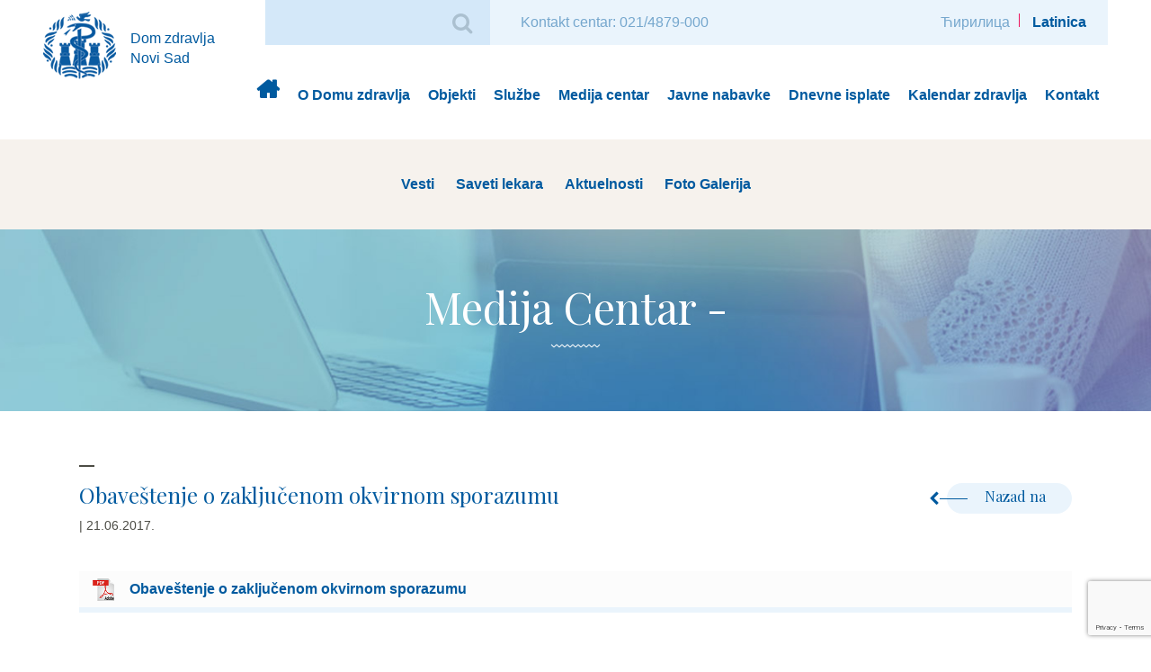

--- FILE ---
content_type: text/html; charset=UTF-8
request_url: https://dzns.rs/tender/8-17-reagensi-za-hematoloske-analizatore-beckman-coulter-dxh600-i-dxh500/obavestenjeozakljucenomokvirnomsporazumu_jn-8-17/
body_size: 38707
content:
<!DOCTYPE html>
<html lang="sr-RS">
<head>
	<meta charset="UTF-8" />
	<meta http-equiv="X-UA-Compatible" content="IE=edge,chrome=1">
	<meta name="viewport" content="width=device-width, initial-scale=1">

	<title>Obaveštenje o zaključenom okvirnom sporazumu - Dom zdravlja Novi Sad</title>

	<!-- UBACITI SAMO IKONICE A NE CEO FontAwesome -->
	<link href="https://maxcdn.bootstrapcdn.com/font-awesome/4.6.3/css/font-awesome.min.css" rel="stylesheet" integrity="sha384-T8Gy5hrqNKT+hzMclPo118YTQO6cYprQmhrYwIiQ/3axmI1hQomh7Ud2hPOy8SP1" crossorigin="anonymous">
	<!-- UBACITI SAMO IKONICE A NE CEO FontAwesome -->

	<meta name='robots' content='index, follow, max-image-preview:large, max-snippet:-1, max-video-preview:-1' />
	<style>img:is([sizes="auto" i], [sizes^="auto," i]) { contain-intrinsic-size: 3000px 1500px }</style>
	
	<!-- This site is optimized with the Yoast SEO plugin v26.8 - https://yoast.com/product/yoast-seo-wordpress/ -->
	<link rel="canonical" href="https://dzns.rs/tender/8-17-reagensi-za-hematoloske-analizatore-beckman-coulter-dxh600-i-dxh500/obavestenjeozakljucenomokvirnomsporazumu_jn-8-17/" />
	<meta property="og:locale" content="sr_RS" />
	<meta property="og:type" content="article" />
	<meta property="og:title" content="Obaveštenje o zaključenom okvirnom sporazumu - Dom zdravlja Novi Sad" />
	<meta property="og:description" content="Obaveštenje o zaključenom okvirnom sporazumu" />
	<meta property="og:url" content="https://dzns.rs/tender/8-17-reagensi-za-hematoloske-analizatore-beckman-coulter-dxh600-i-dxh500/obavestenjeozakljucenomokvirnomsporazumu_jn-8-17/" />
	<meta property="og:site_name" content="Dom zdravlja Novi Sad" />
	<meta property="article:modified_time" content="2017-06-21T07:03:30+00:00" />
	<meta name="twitter:card" content="summary_large_image" />
	<script type="application/ld+json" class="yoast-schema-graph">{"@context":"https://schema.org","@graph":[{"@type":"WebPage","@id":"https://dzns.rs/tender/8-17-reagensi-za-hematoloske-analizatore-beckman-coulter-dxh600-i-dxh500/obavestenjeozakljucenomokvirnomsporazumu_jn-8-17/","url":"https://dzns.rs/tender/8-17-reagensi-za-hematoloske-analizatore-beckman-coulter-dxh600-i-dxh500/obavestenjeozakljucenomokvirnomsporazumu_jn-8-17/","name":"Obaveštenje o zaključenom okvirnom sporazumu - Dom zdravlja Novi Sad","isPartOf":{"@id":"https://dzns.rs/#website"},"primaryImageOfPage":{"@id":"https://dzns.rs/tender/8-17-reagensi-za-hematoloske-analizatore-beckman-coulter-dxh600-i-dxh500/obavestenjeozakljucenomokvirnomsporazumu_jn-8-17/#primaryimage"},"image":{"@id":"https://dzns.rs/tender/8-17-reagensi-za-hematoloske-analizatore-beckman-coulter-dxh600-i-dxh500/obavestenjeozakljucenomokvirnomsporazumu_jn-8-17/#primaryimage"},"thumbnailUrl":"","datePublished":"2017-06-21T06:57:54+00:00","dateModified":"2017-06-21T07:03:30+00:00","breadcrumb":{"@id":"https://dzns.rs/tender/8-17-reagensi-za-hematoloske-analizatore-beckman-coulter-dxh600-i-dxh500/obavestenjeozakljucenomokvirnomsporazumu_jn-8-17/#breadcrumb"},"inLanguage":"sr-RS","potentialAction":[{"@type":"ReadAction","target":["https://dzns.rs/tender/8-17-reagensi-za-hematoloske-analizatore-beckman-coulter-dxh600-i-dxh500/obavestenjeozakljucenomokvirnomsporazumu_jn-8-17/"]}]},{"@type":"BreadcrumbList","@id":"https://dzns.rs/tender/8-17-reagensi-za-hematoloske-analizatore-beckman-coulter-dxh600-i-dxh500/obavestenjeozakljucenomokvirnomsporazumu_jn-8-17/#breadcrumb","itemListElement":[{"@type":"ListItem","position":1,"name":"Početna","item":"https://dzns.rs/"},{"@type":"ListItem","position":2,"name":"JN 8-17 Reagensi za hematološke analizatore BECKMAN COULTER DxH600 i DxH500","item":"https://dzns.rs/tender/8-17-reagensi-za-hematoloske-analizatore-beckman-coulter-dxh600-i-dxh500/"},{"@type":"ListItem","position":3,"name":"Obaveštenje o zaključenom okvirnom sporazumu"}]},{"@type":"WebSite","@id":"https://dzns.rs/#website","url":"https://dzns.rs/","name":"Dom zdravlja Novi Sad","description":"Dom zdravlja Novi Sad","potentialAction":[{"@type":"SearchAction","target":{"@type":"EntryPoint","urlTemplate":"https://dzns.rs/?s={search_term_string}"},"query-input":{"@type":"PropertyValueSpecification","valueRequired":true,"valueName":"search_term_string"}}],"inLanguage":"sr-RS"}]}</script>
	<!-- / Yoast SEO plugin. -->


<link rel='dns-prefetch' href='//ajax.googleapis.com' />
<link rel='dns-prefetch' href='//fonts.googleapis.com' />
<link rel="alternate" type="application/rss+xml" title="Dom zdravlja Novi Sad &raquo; dovod" href="https://dzns.rs/feed/" />
<link rel="alternate" type="application/rss+xml" title="Dom zdravlja Novi Sad &raquo; dovod komentara" href="https://dzns.rs/comments/feed/" />
<link rel="alternate" type="application/rss+xml" title="Dom zdravlja Novi Sad &raquo; dovod komentara na Obaveštenje o zaključenom okvirnom sporazumu" href="https://dzns.rs/tender/8-17-reagensi-za-hematoloske-analizatore-beckman-coulter-dxh600-i-dxh500/obavestenjeozakljucenomokvirnomsporazumu_jn-8-17/feed/" />
<script type="text/javascript">
/* <![CDATA[ */
window._wpemojiSettings = {"baseUrl":"https:\/\/s.w.org\/images\/core\/emoji\/16.0.1\/72x72\/","ext":".png","svgUrl":"https:\/\/s.w.org\/images\/core\/emoji\/16.0.1\/svg\/","svgExt":".svg","source":{"concatemoji":"https:\/\/dzns.rs\/wp-includes\/js\/wp-emoji-release.min.js?ver=6.8.3"}};
/*! This file is auto-generated */
!function(s,n){var o,i,e;function c(e){try{var t={supportTests:e,timestamp:(new Date).valueOf()};sessionStorage.setItem(o,JSON.stringify(t))}catch(e){}}function p(e,t,n){e.clearRect(0,0,e.canvas.width,e.canvas.height),e.fillText(t,0,0);var t=new Uint32Array(e.getImageData(0,0,e.canvas.width,e.canvas.height).data),a=(e.clearRect(0,0,e.canvas.width,e.canvas.height),e.fillText(n,0,0),new Uint32Array(e.getImageData(0,0,e.canvas.width,e.canvas.height).data));return t.every(function(e,t){return e===a[t]})}function u(e,t){e.clearRect(0,0,e.canvas.width,e.canvas.height),e.fillText(t,0,0);for(var n=e.getImageData(16,16,1,1),a=0;a<n.data.length;a++)if(0!==n.data[a])return!1;return!0}function f(e,t,n,a){switch(t){case"flag":return n(e,"\ud83c\udff3\ufe0f\u200d\u26a7\ufe0f","\ud83c\udff3\ufe0f\u200b\u26a7\ufe0f")?!1:!n(e,"\ud83c\udde8\ud83c\uddf6","\ud83c\udde8\u200b\ud83c\uddf6")&&!n(e,"\ud83c\udff4\udb40\udc67\udb40\udc62\udb40\udc65\udb40\udc6e\udb40\udc67\udb40\udc7f","\ud83c\udff4\u200b\udb40\udc67\u200b\udb40\udc62\u200b\udb40\udc65\u200b\udb40\udc6e\u200b\udb40\udc67\u200b\udb40\udc7f");case"emoji":return!a(e,"\ud83e\udedf")}return!1}function g(e,t,n,a){var r="undefined"!=typeof WorkerGlobalScope&&self instanceof WorkerGlobalScope?new OffscreenCanvas(300,150):s.createElement("canvas"),o=r.getContext("2d",{willReadFrequently:!0}),i=(o.textBaseline="top",o.font="600 32px Arial",{});return e.forEach(function(e){i[e]=t(o,e,n,a)}),i}function t(e){var t=s.createElement("script");t.src=e,t.defer=!0,s.head.appendChild(t)}"undefined"!=typeof Promise&&(o="wpEmojiSettingsSupports",i=["flag","emoji"],n.supports={everything:!0,everythingExceptFlag:!0},e=new Promise(function(e){s.addEventListener("DOMContentLoaded",e,{once:!0})}),new Promise(function(t){var n=function(){try{var e=JSON.parse(sessionStorage.getItem(o));if("object"==typeof e&&"number"==typeof e.timestamp&&(new Date).valueOf()<e.timestamp+604800&&"object"==typeof e.supportTests)return e.supportTests}catch(e){}return null}();if(!n){if("undefined"!=typeof Worker&&"undefined"!=typeof OffscreenCanvas&&"undefined"!=typeof URL&&URL.createObjectURL&&"undefined"!=typeof Blob)try{var e="postMessage("+g.toString()+"("+[JSON.stringify(i),f.toString(),p.toString(),u.toString()].join(",")+"));",a=new Blob([e],{type:"text/javascript"}),r=new Worker(URL.createObjectURL(a),{name:"wpTestEmojiSupports"});return void(r.onmessage=function(e){c(n=e.data),r.terminate(),t(n)})}catch(e){}c(n=g(i,f,p,u))}t(n)}).then(function(e){for(var t in e)n.supports[t]=e[t],n.supports.everything=n.supports.everything&&n.supports[t],"flag"!==t&&(n.supports.everythingExceptFlag=n.supports.everythingExceptFlag&&n.supports[t]);n.supports.everythingExceptFlag=n.supports.everythingExceptFlag&&!n.supports.flag,n.DOMReady=!1,n.readyCallback=function(){n.DOMReady=!0}}).then(function(){return e}).then(function(){var e;n.supports.everything||(n.readyCallback(),(e=n.source||{}).concatemoji?t(e.concatemoji):e.wpemoji&&e.twemoji&&(t(e.twemoji),t(e.wpemoji)))}))}((window,document),window._wpemojiSettings);
/* ]]> */
</script>
<style id='wp-emoji-styles-inline-css' type='text/css'>

	img.wp-smiley, img.emoji {
		display: inline !important;
		border: none !important;
		box-shadow: none !important;
		height: 1em !important;
		width: 1em !important;
		margin: 0 0.07em !important;
		vertical-align: -0.1em !important;
		background: none !important;
		padding: 0 !important;
	}
</style>
<link rel='stylesheet' id='wp-block-library-css' href='https://dzns.rs/wp-includes/css/dist/block-library/style.min.css?ver=6.8.3' type='text/css' media='all' />
<style id='classic-theme-styles-inline-css' type='text/css'>
/*! This file is auto-generated */
.wp-block-button__link{color:#fff;background-color:#32373c;border-radius:9999px;box-shadow:none;text-decoration:none;padding:calc(.667em + 2px) calc(1.333em + 2px);font-size:1.125em}.wp-block-file__button{background:#32373c;color:#fff;text-decoration:none}
</style>
<style id='global-styles-inline-css' type='text/css'>
:root{--wp--preset--aspect-ratio--square: 1;--wp--preset--aspect-ratio--4-3: 4/3;--wp--preset--aspect-ratio--3-4: 3/4;--wp--preset--aspect-ratio--3-2: 3/2;--wp--preset--aspect-ratio--2-3: 2/3;--wp--preset--aspect-ratio--16-9: 16/9;--wp--preset--aspect-ratio--9-16: 9/16;--wp--preset--color--black: #000000;--wp--preset--color--cyan-bluish-gray: #abb8c3;--wp--preset--color--white: #ffffff;--wp--preset--color--pale-pink: #f78da7;--wp--preset--color--vivid-red: #cf2e2e;--wp--preset--color--luminous-vivid-orange: #ff6900;--wp--preset--color--luminous-vivid-amber: #fcb900;--wp--preset--color--light-green-cyan: #7bdcb5;--wp--preset--color--vivid-green-cyan: #00d084;--wp--preset--color--pale-cyan-blue: #8ed1fc;--wp--preset--color--vivid-cyan-blue: #0693e3;--wp--preset--color--vivid-purple: #9b51e0;--wp--preset--gradient--vivid-cyan-blue-to-vivid-purple: linear-gradient(135deg,rgba(6,147,227,1) 0%,rgb(155,81,224) 100%);--wp--preset--gradient--light-green-cyan-to-vivid-green-cyan: linear-gradient(135deg,rgb(122,220,180) 0%,rgb(0,208,130) 100%);--wp--preset--gradient--luminous-vivid-amber-to-luminous-vivid-orange: linear-gradient(135deg,rgba(252,185,0,1) 0%,rgba(255,105,0,1) 100%);--wp--preset--gradient--luminous-vivid-orange-to-vivid-red: linear-gradient(135deg,rgba(255,105,0,1) 0%,rgb(207,46,46) 100%);--wp--preset--gradient--very-light-gray-to-cyan-bluish-gray: linear-gradient(135deg,rgb(238,238,238) 0%,rgb(169,184,195) 100%);--wp--preset--gradient--cool-to-warm-spectrum: linear-gradient(135deg,rgb(74,234,220) 0%,rgb(151,120,209) 20%,rgb(207,42,186) 40%,rgb(238,44,130) 60%,rgb(251,105,98) 80%,rgb(254,248,76) 100%);--wp--preset--gradient--blush-light-purple: linear-gradient(135deg,rgb(255,206,236) 0%,rgb(152,150,240) 100%);--wp--preset--gradient--blush-bordeaux: linear-gradient(135deg,rgb(254,205,165) 0%,rgb(254,45,45) 50%,rgb(107,0,62) 100%);--wp--preset--gradient--luminous-dusk: linear-gradient(135deg,rgb(255,203,112) 0%,rgb(199,81,192) 50%,rgb(65,88,208) 100%);--wp--preset--gradient--pale-ocean: linear-gradient(135deg,rgb(255,245,203) 0%,rgb(182,227,212) 50%,rgb(51,167,181) 100%);--wp--preset--gradient--electric-grass: linear-gradient(135deg,rgb(202,248,128) 0%,rgb(113,206,126) 100%);--wp--preset--gradient--midnight: linear-gradient(135deg,rgb(2,3,129) 0%,rgb(40,116,252) 100%);--wp--preset--font-size--small: 13px;--wp--preset--font-size--medium: 20px;--wp--preset--font-size--large: 36px;--wp--preset--font-size--x-large: 42px;--wp--preset--spacing--20: 0.44rem;--wp--preset--spacing--30: 0.67rem;--wp--preset--spacing--40: 1rem;--wp--preset--spacing--50: 1.5rem;--wp--preset--spacing--60: 2.25rem;--wp--preset--spacing--70: 3.38rem;--wp--preset--spacing--80: 5.06rem;--wp--preset--shadow--natural: 6px 6px 9px rgba(0, 0, 0, 0.2);--wp--preset--shadow--deep: 12px 12px 50px rgba(0, 0, 0, 0.4);--wp--preset--shadow--sharp: 6px 6px 0px rgba(0, 0, 0, 0.2);--wp--preset--shadow--outlined: 6px 6px 0px -3px rgba(255, 255, 255, 1), 6px 6px rgba(0, 0, 0, 1);--wp--preset--shadow--crisp: 6px 6px 0px rgba(0, 0, 0, 1);}:where(.is-layout-flex){gap: 0.5em;}:where(.is-layout-grid){gap: 0.5em;}body .is-layout-flex{display: flex;}.is-layout-flex{flex-wrap: wrap;align-items: center;}.is-layout-flex > :is(*, div){margin: 0;}body .is-layout-grid{display: grid;}.is-layout-grid > :is(*, div){margin: 0;}:where(.wp-block-columns.is-layout-flex){gap: 2em;}:where(.wp-block-columns.is-layout-grid){gap: 2em;}:where(.wp-block-post-template.is-layout-flex){gap: 1.25em;}:where(.wp-block-post-template.is-layout-grid){gap: 1.25em;}.has-black-color{color: var(--wp--preset--color--black) !important;}.has-cyan-bluish-gray-color{color: var(--wp--preset--color--cyan-bluish-gray) !important;}.has-white-color{color: var(--wp--preset--color--white) !important;}.has-pale-pink-color{color: var(--wp--preset--color--pale-pink) !important;}.has-vivid-red-color{color: var(--wp--preset--color--vivid-red) !important;}.has-luminous-vivid-orange-color{color: var(--wp--preset--color--luminous-vivid-orange) !important;}.has-luminous-vivid-amber-color{color: var(--wp--preset--color--luminous-vivid-amber) !important;}.has-light-green-cyan-color{color: var(--wp--preset--color--light-green-cyan) !important;}.has-vivid-green-cyan-color{color: var(--wp--preset--color--vivid-green-cyan) !important;}.has-pale-cyan-blue-color{color: var(--wp--preset--color--pale-cyan-blue) !important;}.has-vivid-cyan-blue-color{color: var(--wp--preset--color--vivid-cyan-blue) !important;}.has-vivid-purple-color{color: var(--wp--preset--color--vivid-purple) !important;}.has-black-background-color{background-color: var(--wp--preset--color--black) !important;}.has-cyan-bluish-gray-background-color{background-color: var(--wp--preset--color--cyan-bluish-gray) !important;}.has-white-background-color{background-color: var(--wp--preset--color--white) !important;}.has-pale-pink-background-color{background-color: var(--wp--preset--color--pale-pink) !important;}.has-vivid-red-background-color{background-color: var(--wp--preset--color--vivid-red) !important;}.has-luminous-vivid-orange-background-color{background-color: var(--wp--preset--color--luminous-vivid-orange) !important;}.has-luminous-vivid-amber-background-color{background-color: var(--wp--preset--color--luminous-vivid-amber) !important;}.has-light-green-cyan-background-color{background-color: var(--wp--preset--color--light-green-cyan) !important;}.has-vivid-green-cyan-background-color{background-color: var(--wp--preset--color--vivid-green-cyan) !important;}.has-pale-cyan-blue-background-color{background-color: var(--wp--preset--color--pale-cyan-blue) !important;}.has-vivid-cyan-blue-background-color{background-color: var(--wp--preset--color--vivid-cyan-blue) !important;}.has-vivid-purple-background-color{background-color: var(--wp--preset--color--vivid-purple) !important;}.has-black-border-color{border-color: var(--wp--preset--color--black) !important;}.has-cyan-bluish-gray-border-color{border-color: var(--wp--preset--color--cyan-bluish-gray) !important;}.has-white-border-color{border-color: var(--wp--preset--color--white) !important;}.has-pale-pink-border-color{border-color: var(--wp--preset--color--pale-pink) !important;}.has-vivid-red-border-color{border-color: var(--wp--preset--color--vivid-red) !important;}.has-luminous-vivid-orange-border-color{border-color: var(--wp--preset--color--luminous-vivid-orange) !important;}.has-luminous-vivid-amber-border-color{border-color: var(--wp--preset--color--luminous-vivid-amber) !important;}.has-light-green-cyan-border-color{border-color: var(--wp--preset--color--light-green-cyan) !important;}.has-vivid-green-cyan-border-color{border-color: var(--wp--preset--color--vivid-green-cyan) !important;}.has-pale-cyan-blue-border-color{border-color: var(--wp--preset--color--pale-cyan-blue) !important;}.has-vivid-cyan-blue-border-color{border-color: var(--wp--preset--color--vivid-cyan-blue) !important;}.has-vivid-purple-border-color{border-color: var(--wp--preset--color--vivid-purple) !important;}.has-vivid-cyan-blue-to-vivid-purple-gradient-background{background: var(--wp--preset--gradient--vivid-cyan-blue-to-vivid-purple) !important;}.has-light-green-cyan-to-vivid-green-cyan-gradient-background{background: var(--wp--preset--gradient--light-green-cyan-to-vivid-green-cyan) !important;}.has-luminous-vivid-amber-to-luminous-vivid-orange-gradient-background{background: var(--wp--preset--gradient--luminous-vivid-amber-to-luminous-vivid-orange) !important;}.has-luminous-vivid-orange-to-vivid-red-gradient-background{background: var(--wp--preset--gradient--luminous-vivid-orange-to-vivid-red) !important;}.has-very-light-gray-to-cyan-bluish-gray-gradient-background{background: var(--wp--preset--gradient--very-light-gray-to-cyan-bluish-gray) !important;}.has-cool-to-warm-spectrum-gradient-background{background: var(--wp--preset--gradient--cool-to-warm-spectrum) !important;}.has-blush-light-purple-gradient-background{background: var(--wp--preset--gradient--blush-light-purple) !important;}.has-blush-bordeaux-gradient-background{background: var(--wp--preset--gradient--blush-bordeaux) !important;}.has-luminous-dusk-gradient-background{background: var(--wp--preset--gradient--luminous-dusk) !important;}.has-pale-ocean-gradient-background{background: var(--wp--preset--gradient--pale-ocean) !important;}.has-electric-grass-gradient-background{background: var(--wp--preset--gradient--electric-grass) !important;}.has-midnight-gradient-background{background: var(--wp--preset--gradient--midnight) !important;}.has-small-font-size{font-size: var(--wp--preset--font-size--small) !important;}.has-medium-font-size{font-size: var(--wp--preset--font-size--medium) !important;}.has-large-font-size{font-size: var(--wp--preset--font-size--large) !important;}.has-x-large-font-size{font-size: var(--wp--preset--font-size--x-large) !important;}
:where(.wp-block-post-template.is-layout-flex){gap: 1.25em;}:where(.wp-block-post-template.is-layout-grid){gap: 1.25em;}
:where(.wp-block-columns.is-layout-flex){gap: 2em;}:where(.wp-block-columns.is-layout-grid){gap: 2em;}
:root :where(.wp-block-pullquote){font-size: 1.5em;line-height: 1.6;}
</style>
<link rel='stylesheet' id='contact-form-7-css' href='https://dzns.rs/wp-content/plugins/contact-form-7/includes/css/styles.css?ver=6.1.4' type='text/css' media='all' />
<link rel='stylesheet' id='wp-polls-css' href='https://dzns.rs/wp-content/plugins/wp-polls/polls-css.css?ver=2.77.3' type='text/css' media='all' />
<style id='wp-polls-inline-css' type='text/css'>
.wp-polls .pollbar {
	margin: 1px;
	font-size: 8px;
	line-height: 10px;
	height: 10px;
	background: #eaf4fc;
	border: 1px solid #c8c8c8;
}

</style>
<link rel='stylesheet' id='wp-fullcalendar-css' href='https://dzns.rs/wp-content/plugins/wp-fullcalendar/includes/css/main.css?ver=1.6' type='text/css' media='all' />
<link rel='stylesheet' id='google-fonts-css' href='https://fonts.googleapis.com/css?family=Playfair+Display&#038;ver=6.8.3' type='text/css' media='all' />
<link rel='stylesheet' id='vendors-css' href='https://dzns.rs/wp-content/themes/dzns/assets/css/vendor/vendors.css?ver=6.8.3' type='text/css' media='all' />
<link rel='stylesheet' id='main-theme-style-css' href='https://dzns.rs/wp-content/themes/dzns/assets/css/main.css?ver=6.8.3' type='text/css' media='all' />
<link rel='stylesheet' id='main-style-css' href='https://dzns.rs/wp-content/themes/dzns/style.css?ver=6.8.3' type='text/css' media='all' />
<script type="text/javascript" src="https://ajax.googleapis.com/ajax/libs/jquery/2.2.4/jquery.min.js?ver=2.0.s" id="jquery-js"></script>
<script type="text/javascript" src="https://dzns.rs/wp-includes/js/jquery/ui/core.min.js?ver=1.13.3" id="jquery-ui-core-js"></script>
<script type="text/javascript" src="https://dzns.rs/wp-includes/js/jquery/ui/menu.min.js?ver=1.13.3" id="jquery-ui-menu-js"></script>
<script type="text/javascript" src="https://dzns.rs/wp-includes/js/jquery/ui/selectmenu.min.js?ver=1.13.3" id="jquery-ui-selectmenu-js"></script>
<script type="text/javascript" src="https://dzns.rs/wp-includes/js/jquery/ui/tooltip.min.js?ver=1.13.3" id="jquery-ui-tooltip-js"></script>
<script type="text/javascript" src="https://dzns.rs/wp-includes/js/dist/vendor/moment.min.js?ver=2.30.1" id="moment-js"></script>
<script type="text/javascript" id="moment-js-after">
/* <![CDATA[ */
moment.updateLocale( 'sr_RS', {"months":["januar","februar","mart","april","maj","jun","jul","avgust","septembar","oktobar","novembar","decembar"],"monthsShort":["\u0458\u0430\u043d","\u0444\u0435\u0431","\u043c\u0430\u0440","\u0430\u043f\u0440","\u043c\u0430\u0458","\u0458\u0443\u043d","\u0458\u0443\u043b","\u0430\u0432\u0433","\u0441\u0435\u043f","\u043e\u043a\u0442","\u043d\u043e\u0432","\u0434\u0435\u0446"],"weekdays":["Nedelja","Ponedeljak","Utorak","Creda","\u010cetvrtak","Petak","Subota"],"weekdaysShort":["Ned","Pon","Uto","Sre","\u010cet","Pet","Sub"],"week":{"dow":1},"longDateFormat":{"LT":"g:i a","LTS":null,"L":null,"LL":"j.m.Y.","LLL":"j. F Y. H:i","LLLL":null}} );
/* ]]> */
</script>
<script type="text/javascript" id="wp-fullcalendar-js-extra">
/* <![CDATA[ */
var WPFC = {"ajaxurl":"https:\/\/dzns.rs\/wp-admin\/admin-ajax.php?action=WP_FullCalendar","firstDay":"1","wpfc_theme":"","wpfc_limit":"1","wpfc_limit_txt":"more ...","timeFormat":"","defaultView":"month","weekends":"true","header":{"left":"prev,next today","center":"title","right":"month"},"wpfc_qtips":""};
/* ]]> */
</script>
<script type="text/javascript" src="https://dzns.rs/wp-content/plugins/wp-fullcalendar/includes/js/main.js?ver=1.6" id="wp-fullcalendar-js"></script>
<script type="text/javascript" src="https://dzns.rs/wp-content/themes/dzns/assets/js/lib/modernizr-2.8.3-respond-1.4.2.min.js?ver=6.8.3" id="morednizr-js"></script>
<script type="text/javascript" src="https://dzns.rs/wp-content/themes/dzns/assets/js/lib/cyrlatconverter_ignore_list_rs.js?ver=6.8.3" id="cirLat-ignore-js"></script>
<script type="text/javascript" src="https://dzns.rs/wp-content/themes/dzns/assets/js/lib/cyrlatconverter-v0.6.1.js?ver=6.8.3" id="cirLat-js"></script>
<link rel="https://api.w.org/" href="https://dzns.rs/wp-json/" /><link rel="alternate" title="JSON" type="application/json" href="https://dzns.rs/wp-json/wp/v2/media/5159" /><link rel="EditURI" type="application/rsd+xml" title="RSD" href="https://dzns.rs/xmlrpc.php?rsd" />
<meta name="generator" content="WordPress 6.8.3" />
<link rel='shortlink' href='https://dzns.rs/?p=5159' />
<link rel="alternate" title="oEmbed (JSON)" type="application/json+oembed" href="https://dzns.rs/wp-json/oembed/1.0/embed?url=https%3A%2F%2Fdzns.rs%2Ftender%2F8-17-reagensi-za-hematoloske-analizatore-beckman-coulter-dxh600-i-dxh500%2Fobavestenjeozakljucenomokvirnomsporazumu_jn-8-17%2F" />
<link rel="alternate" title="oEmbed (XML)" type="text/xml+oembed" href="https://dzns.rs/wp-json/oembed/1.0/embed?url=https%3A%2F%2Fdzns.rs%2Ftender%2F8-17-reagensi-za-hematoloske-analizatore-beckman-coulter-dxh600-i-dxh500%2Fobavestenjeozakljucenomokvirnomsporazumu_jn-8-17%2F&#038;format=xml" />
<link rel="icon" href="https://dzns.rs/wp-content/uploads/2016/07/dzns_logo_big.png" sizes="32x32" />
<link rel="icon" href="https://dzns.rs/wp-content/uploads/2016/07/dzns_logo_big.png" sizes="192x192" />
<link rel="apple-touch-icon" href="https://dzns.rs/wp-content/uploads/2016/07/dzns_logo_big.png" />
<meta name="msapplication-TileImage" content="https://dzns.rs/wp-content/uploads/2016/07/dzns_logo_big.png" />


<!-- Global Site Tag (gtag.js) - Google Analytics -->
<script async src="https://www.googletagmanager.com/gtag/js?id=UA-107686903-1"></script>
<script>
  window.dataLayer = window.dataLayer || [];
  function gtag(){dataLayer.push(arguments);}
  gtag('js', new Date());

 gtag('config', 'UA-107686903-1');
</script>


</head>
<body class="attachment wp-singular attachment-template-default single single-attachment postid-5159 attachmentid-5159 attachment-pdf wp-theme-dzns CyrLatConvert locale-sr-rs">
        <!--[if IE 9]>
            <p class="browserupgrade">You are using an <strong>outdated</strong> browser. Please <a href="http://browsehappy.com/">upgrade your browser</a> to improve your experience.</p>
        <![endif]-->
        <!--[if lt IE 9]>
            <p class="browserupgrade">You are using an <strong>outdated</strong> browser. Please <a href="http://browsehappy.com/">upgrade your browser</a> to improve your experience.</p>
        <![endif]-->

<div id="wrapper" >
	<header id="header" role="banner">

			<!-- LOGO & SEARCH -->
			<div class="container">
							<div id="site-title">
						<a href="https://dzns.rs/" title="Dom zdravlja Novi Sad" rel="home">
						<img src="https://dzns.rs/wp-content/uploads/2017/06/dzns_logo_.png" alt="Dom zdravlja Novi Sad logo" />							<span class="slogan hidden-xs">Dom zdravlja Novi Sad</span>
						</a>
				</div>
										
				

				<div class="sec-menu-wrapp">
					<div id="search">
						<form role="search" method="get" class="search-form" action="https://dzns.rs/">
	<div class="form-group">
		<input type="search" class="form-control" value="" name="s" />
		<button type="submit" class="fa fa-search" ></button>
	</div>
</form>					</div>
					<div id="contact">
					    <a href="/zakazivanje/">
					        Kontakt centar: 021/4879-000
					    </a>
					</div>
					<div class="language pull-right">
												<a class="change_lang" href="#cyr" >Ћирилица</a><span></span>
						<a class="change_lang active" href="#lat" >Latinica</a> 
											</div>
				</div>
				<div id="contact-mobile">
					<a href="/zakazivanje/">Kontakt centar: 021/4879-000</a>
			    </div>
		        <a href="#trigger-Mobile" id="mainmenu-toggle" class="hamburger hidden-lg">
		            <span class="top-bar"></span>
		            <span class="middle-bar"></span>
		            <span class="bottom-bar"></span>
		        </a>
			</div>
			<!-- /LOGO & SEARCH -->

			<!-- MOBILE NAVIGATION -->
		    <nav id="trigger-Mobile" class="mobile-collapse hidden-lg hidden"><ul id="menu-galvni-meni" class="menu"><li id="menu-item-220" class="home menu-item menu-item-type-post_type menu-item-object-page menu-item-home menu-item-220"><a href="https://dzns.rs/">Dom zdravlja</a></li>
<li id="menu-item-263" class="menu-item menu-item-type-post_type menu-item-object-page menu-item-has-children menu-item-263"><a href="https://dzns.rs/o-domu-zdravlja/">O Domu zdravlja</a>
<ul class="sub-menu">
	<li id="menu-item-599" class="menu-item menu-item-type-post_type menu-item-object-page menu-item-599"><a href="https://dzns.rs/o-domu-zdravlja/istorijat/">Istorijat</a></li>
	<li id="menu-item-601" class="menu-item menu-item-type-post_type menu-item-object-page menu-item-601"><a href="https://dzns.rs/o-domu-zdravlja/menadzment/">Menadžment</a></li>
	<li id="menu-item-602" class="menu-item menu-item-type-post_type menu-item-object-page menu-item-602"><a href="https://dzns.rs/o-domu-zdravlja/organi-doma-zdravlja/">Organi Doma zdravlja</a></li>
	<li id="menu-item-604" class="menu-item menu-item-type-post_type menu-item-object-page menu-item-604"><a href="https://dzns.rs/o-domu-zdravlja/strucni-organi-doma-zdravlja/">Stručni organi Doma zdravlja</a></li>
	<li id="menu-item-597" class="menu-item menu-item-type-post_type menu-item-object-page menu-item-597"><a href="https://dzns.rs/o-domu-zdravlja/akreditacija-druga-kontrolna-poseta/">Akreditacija</a></li>
	<li id="menu-item-600" class="menu-item menu-item-type-post_type menu-item-object-page menu-item-600"><a href="https://dzns.rs/o-domu-zdravlja/kvalitet/">Kvalitet</a></li>
	<li id="menu-item-607" class="menu-item menu-item-type-custom menu-item-object-custom menu-item-607"><a href="http://dzns.rs/godisnji_izvestaj/">Godišnji Finansijski izveštaj</a></li>
	<li id="menu-item-603" class="menu-item menu-item-type-post_type menu-item-object-page menu-item-603"><a href="https://dzns.rs/o-domu-zdravlja/plan-javnih-nabavki/">Plan javnih nabavki</a></li>
</ul>
</li>
<li id="menu-item-468" class="menu-item menu-item-type-post_type menu-item-object-page menu-item-468"><a href="https://dzns.rs/objekti/">Objekti</a></li>
<li id="menu-item-406" class="menu-item menu-item-type-post_type menu-item-object-page menu-item-406"><a href="https://dzns.rs/sluzbe/">Službe</a></li>
<li id="menu-item-379" class="menu-item menu-item-type-post_type menu-item-object-page menu-item-379"><a href="https://dzns.rs/medija-centar/">Medija centar</a></li>
<li id="menu-item-166" class="menu-item menu-item-type-custom menu-item-object-custom menu-item-166"><a href="http://dzns.rs/godina/2020/">Javne nabavke</a></li>
<li id="menu-item-608" class="menu-item menu-item-type-custom menu-item-object-custom menu-item-608"><a href="http://dzns.rs/finansijski_izvestaj/">Dnevne isplate</a></li>
<li id="menu-item-644" class="menu-item menu-item-type-post_type menu-item-object-page menu-item-644"><a href="https://dzns.rs/kalendar-zdravlja/">Kalendar zdravlja</a></li>
<li id="menu-item-456" class="menu-item menu-item-type-post_type menu-item-object-page menu-item-456"><a href="https://dzns.rs/kontakt/">Kontakt</a></li>
</ul></nav>			<!-- /MOBILE NAVIGATION -->

			<!-- NAVIGATION -->
			<nav id="menu" role="navigation" class="visible-lg ">
				<div class="container">
					<div class="collapse navbar-collapse"><ul id="menu-galvni-meni-1" class="nav navbar-nav navbar-right"><li class="home menu-item menu-item-type-post_type menu-item-object-page menu-item-home menu-item-220"><a title="Dom zdravlja" href="https://dzns.rs/">Dom zdravlja</a></li>
<li class="menu-item menu-item-type-post_type menu-item-object-page menu-item-has-children menu-item-263 dropdown"><a title="O Domu zdravlja" href="https://dzns.rs/o-domu-zdravlja/" class="dropdown-toggle">O Domu zdravlja <span class="caret"></span></a></li>
<li class="menu-item menu-item-type-post_type menu-item-object-page menu-item-468"><a title="Objekti" href="https://dzns.rs/objekti/">Objekti</a></li>
<li class="menu-item menu-item-type-post_type menu-item-object-page menu-item-406"><a title="Službe" href="https://dzns.rs/sluzbe/">Službe</a></li>
<li class="menu-item menu-item-type-post_type menu-item-object-page menu-item-379"><a title="Medija centar" href="https://dzns.rs/medija-centar/">Medija centar</a></li>
<li class="menu-item menu-item-type-custom menu-item-object-custom menu-item-166"><a title="Javne nabavke" href="http://dzns.rs/godina/2020/">Javne nabavke</a></li>
<li class="menu-item menu-item-type-custom menu-item-object-custom menu-item-608"><a title="Dnevne isplate" href="http://dzns.rs/finansijski_izvestaj/">Dnevne isplate</a></li>
<li class="menu-item menu-item-type-post_type menu-item-object-page menu-item-644"><a title="Kalendar zdravlja" href="https://dzns.rs/kalendar-zdravlja/">Kalendar zdravlja</a></li>
<li class="menu-item menu-item-type-post_type menu-item-object-page menu-item-456"><a title="Kontakt" href="https://dzns.rs/kontakt/">Kontakt</a></li>
</ul></div>				</div>
			</nav>
			<!-- /NAVIGATION -->







	</header>
	<!-- /HEADER -->

	<main id="container" >
		
	<div class="cata-menu"><ul id="menu-medija-centar" class="nav"><li id="menu-item-438" class="menu-item menu-item-type-taxonomy menu-item-object-category menu-item-438"><a title="Vesti" href="https://dzns.rs/category/vesti/">Vesti</a></li>
<li id="menu-item-439" class="menu-item menu-item-type-taxonomy menu-item-object-category menu-item-439"><a title="Saveti lekara" href="https://dzns.rs/category/saveti-lekara/">Saveti lekara</a></li>
<li id="menu-item-441" class="menu-item menu-item-type-taxonomy menu-item-object-category menu-item-441"><a title="Aktuelnosti" href="https://dzns.rs/category/aktuelnosti/">Aktuelnosti</a></li>
<li id="menu-item-440" class="menu-item menu-item-type-taxonomy menu-item-object-category menu-item-440"><a title="Foto Galerija" href="https://dzns.rs/category/foto-galerija/">Foto Galerija</a></li>
</ul></div>
			<section id="single-post" class="default-page content-wrapper">
		<div class="text-center hero-img" style="background: url(https://dzns.rs/wp-content/themes/dzns/assets/img/cata_bg.jpg) center no-repeat; background-size: cover">
			<h1 class="wave be-white">Medija Centar - </h1>
		</div>
	
		<article class="container">
			<div class="border-top">
				<header class="be-relative">
					<h3 class="be-blue">Obaveštenje o zaključenom okvirnom sporazumu</h3>
					<small> | 21.06.2017.</small>
					<a class="btn btn-light btn-back be-absolute" href="" ><span></span>Nazad na&nbsp;</a>
				</header>
				<!-- /header -->

				<div class="txt-wrapper ">
					<p class="attachment"><a href='https://dzns.rs/wp-content/uploads/glavni/Tender/2017/JN./8-17/ObavestenjeOZakljucenomOkvirnomSporazumu_JN-8-17.pdf'>Obaveštenje o zaključenom okvirnom sporazumu</a></p>
				</div>
			</div>
		</article>
		<div class="galery-imgs container">
			<div class="row">
				<div class="col-md-10 col-md-offset-1">
							</div>

			

			</div>
		</div>
		<div class="container">
			<a class="btn btn-light btn-back pull-right" href="" ><span></span>Nazad na&nbsp;</a>
		</div>
		<!-- additional content -->

	</section>


	</main>
	<!-- /main -->
	<footer id="footer" class="text-center " role="contentinfo">
		<div class="content">
			
			<a href="https://dzns.rs/"><img src="https://dzns.rs/wp-content/uploads/2017/06/dzns_logo_.png" alt="DZNS logo"></a>

			<div class="foo-nav"><ul id="menu-galvni-meni-2" class="list-inline"><li class="home menu-item menu-item-type-post_type menu-item-object-page menu-item-home menu-item-220"><a href="https://dzns.rs/">Dom zdravlja</a></li>
<li class="menu-item menu-item-type-post_type menu-item-object-page menu-item-263"><a href="https://dzns.rs/o-domu-zdravlja/">O Domu zdravlja</a></li>
<li class="menu-item menu-item-type-post_type menu-item-object-page menu-item-468"><a href="https://dzns.rs/objekti/">Objekti</a></li>
<li class="menu-item menu-item-type-post_type menu-item-object-page menu-item-406"><a href="https://dzns.rs/sluzbe/">Službe</a></li>
<li class="menu-item menu-item-type-post_type menu-item-object-page menu-item-379"><a href="https://dzns.rs/medija-centar/">Medija centar</a></li>
<li class="menu-item menu-item-type-custom menu-item-object-custom menu-item-166"><a href="http://dzns.rs/godina/2020/">Javne nabavke</a></li>
<li class="menu-item menu-item-type-custom menu-item-object-custom menu-item-608"><a href="http://dzns.rs/finansijski_izvestaj/">Dnevne isplate</a></li>
<li class="menu-item menu-item-type-post_type menu-item-object-page menu-item-644"><a href="https://dzns.rs/kalendar-zdravlja/">Kalendar zdravlja</a></li>
<li class="menu-item menu-item-type-post_type menu-item-object-page menu-item-456"><a href="https://dzns.rs/kontakt/">Kontakt</a></li>
</ul></div>
		</div>



		<div id="copyright">
			&copy; 2026 Dom zdravlja Novi Sad.		</div>
	</footer>
</div>
<!-- /#wrapper -->
<script type="speculationrules">
{"prefetch":[{"source":"document","where":{"and":[{"href_matches":"\/*"},{"not":{"href_matches":["\/wp-*.php","\/wp-admin\/*","\/wp-content\/uploads\/*","\/wp-content\/*","\/wp-content\/plugins\/*","\/wp-content\/themes\/dzns\/*","\/*\\?(.+)"]}},{"not":{"selector_matches":"a[rel~=\"nofollow\"]"}},{"not":{"selector_matches":".no-prefetch, .no-prefetch a"}}]},"eagerness":"conservative"}]}
</script>
<script type="text/javascript" src="https://dzns.rs/wp-includes/js/dist/hooks.min.js?ver=4d63a3d491d11ffd8ac6" id="wp-hooks-js"></script>
<script type="text/javascript" src="https://dzns.rs/wp-includes/js/dist/i18n.min.js?ver=5e580eb46a90c2b997e6" id="wp-i18n-js"></script>
<script type="text/javascript" id="wp-i18n-js-after">
/* <![CDATA[ */
wp.i18n.setLocaleData( { 'text direction\u0004ltr': [ 'ltr' ] } );
/* ]]> */
</script>
<script type="text/javascript" src="https://dzns.rs/wp-content/plugins/contact-form-7/includes/swv/js/index.js?ver=6.1.4" id="swv-js"></script>
<script type="text/javascript" id="contact-form-7-js-before">
/* <![CDATA[ */
var wpcf7 = {
    "api": {
        "root": "https:\/\/dzns.rs\/wp-json\/",
        "namespace": "contact-form-7\/v1"
    },
    "cached": 1
};
/* ]]> */
</script>
<script type="text/javascript" src="https://dzns.rs/wp-content/plugins/contact-form-7/includes/js/index.js?ver=6.1.4" id="contact-form-7-js"></script>
<script type="text/javascript" id="wp-polls-js-extra">
/* <![CDATA[ */
var pollsL10n = {"ajax_url":"https:\/\/dzns.rs\/wp-admin\/admin-ajax.php","text_wait":"Your last request is still being processed. Please wait a while ...","text_valid":"Please choose a valid poll answer.","text_multiple":"Maximum number of choices allowed: ","show_loading":"0","show_fading":"1"};
/* ]]> */
</script>
<script type="text/javascript" src="https://dzns.rs/wp-content/plugins/wp-polls/polls-js.js?ver=2.77.3" id="wp-polls-js"></script>
<script type="text/javascript" src="https://dzns.rs/wp-content/themes/dzns/assets/js/lib/bootstrap.min.js?ver=6.8.3" id="bootstrap-js"></script>
<script type="text/javascript" src="https://dzns.rs/wp-content/themes/dzns/assets/js/lib/jquery.mmenu.all.min.js?ver=6.8.3" id="mmenu-js"></script>
<script type="text/javascript" src="https://dzns.rs/wp-content/themes/dzns/assets/js/lib/detectmobilebrowser.js?ver=6.8.3" id="detect-mobile-js"></script>
<script type="text/javascript" src="https://dzns.rs/wp-content/themes/dzns/assets/js/lib/owl.carousel.min.js?ver=6.8.3" id="owl-js"></script>
<script type="text/javascript" src="https://dzns.rs/wp-content/themes/dzns/assets/js/main.min.js?ver=1.0.0" id="main-js"></script>
<script type="text/javascript" src="https://www.google.com/recaptcha/api.js?render=6LdWr6QUAAAAAPtUyidAli2Mw_KN9bOH33qy6505&amp;ver=3.0" id="google-recaptcha-js"></script>
<script type="text/javascript" src="https://dzns.rs/wp-includes/js/dist/vendor/wp-polyfill.min.js?ver=3.15.0" id="wp-polyfill-js"></script>
<script type="text/javascript" id="wpcf7-recaptcha-js-before">
/* <![CDATA[ */
var wpcf7_recaptcha = {
    "sitekey": "6LdWr6QUAAAAAPtUyidAli2Mw_KN9bOH33qy6505",
    "actions": {
        "homepage": "homepage",
        "contactform": "contactform"
    }
};
/* ]]> */
</script>
<script type="text/javascript" src="https://dzns.rs/wp-content/plugins/contact-form-7/modules/recaptcha/index.js?ver=6.1.4" id="wpcf7-recaptcha-js"></script>
</body>
</html>























--- FILE ---
content_type: text/html; charset=utf-8
request_url: https://www.google.com/recaptcha/api2/anchor?ar=1&k=6LdWr6QUAAAAAPtUyidAli2Mw_KN9bOH33qy6505&co=aHR0cHM6Ly9kem5zLnJzOjQ0Mw..&hl=en&v=N67nZn4AqZkNcbeMu4prBgzg&size=invisible&anchor-ms=20000&execute-ms=30000&cb=9g81wc9uakb
body_size: 48821
content:
<!DOCTYPE HTML><html dir="ltr" lang="en"><head><meta http-equiv="Content-Type" content="text/html; charset=UTF-8">
<meta http-equiv="X-UA-Compatible" content="IE=edge">
<title>reCAPTCHA</title>
<style type="text/css">
/* cyrillic-ext */
@font-face {
  font-family: 'Roboto';
  font-style: normal;
  font-weight: 400;
  font-stretch: 100%;
  src: url(//fonts.gstatic.com/s/roboto/v48/KFO7CnqEu92Fr1ME7kSn66aGLdTylUAMa3GUBHMdazTgWw.woff2) format('woff2');
  unicode-range: U+0460-052F, U+1C80-1C8A, U+20B4, U+2DE0-2DFF, U+A640-A69F, U+FE2E-FE2F;
}
/* cyrillic */
@font-face {
  font-family: 'Roboto';
  font-style: normal;
  font-weight: 400;
  font-stretch: 100%;
  src: url(//fonts.gstatic.com/s/roboto/v48/KFO7CnqEu92Fr1ME7kSn66aGLdTylUAMa3iUBHMdazTgWw.woff2) format('woff2');
  unicode-range: U+0301, U+0400-045F, U+0490-0491, U+04B0-04B1, U+2116;
}
/* greek-ext */
@font-face {
  font-family: 'Roboto';
  font-style: normal;
  font-weight: 400;
  font-stretch: 100%;
  src: url(//fonts.gstatic.com/s/roboto/v48/KFO7CnqEu92Fr1ME7kSn66aGLdTylUAMa3CUBHMdazTgWw.woff2) format('woff2');
  unicode-range: U+1F00-1FFF;
}
/* greek */
@font-face {
  font-family: 'Roboto';
  font-style: normal;
  font-weight: 400;
  font-stretch: 100%;
  src: url(//fonts.gstatic.com/s/roboto/v48/KFO7CnqEu92Fr1ME7kSn66aGLdTylUAMa3-UBHMdazTgWw.woff2) format('woff2');
  unicode-range: U+0370-0377, U+037A-037F, U+0384-038A, U+038C, U+038E-03A1, U+03A3-03FF;
}
/* math */
@font-face {
  font-family: 'Roboto';
  font-style: normal;
  font-weight: 400;
  font-stretch: 100%;
  src: url(//fonts.gstatic.com/s/roboto/v48/KFO7CnqEu92Fr1ME7kSn66aGLdTylUAMawCUBHMdazTgWw.woff2) format('woff2');
  unicode-range: U+0302-0303, U+0305, U+0307-0308, U+0310, U+0312, U+0315, U+031A, U+0326-0327, U+032C, U+032F-0330, U+0332-0333, U+0338, U+033A, U+0346, U+034D, U+0391-03A1, U+03A3-03A9, U+03B1-03C9, U+03D1, U+03D5-03D6, U+03F0-03F1, U+03F4-03F5, U+2016-2017, U+2034-2038, U+203C, U+2040, U+2043, U+2047, U+2050, U+2057, U+205F, U+2070-2071, U+2074-208E, U+2090-209C, U+20D0-20DC, U+20E1, U+20E5-20EF, U+2100-2112, U+2114-2115, U+2117-2121, U+2123-214F, U+2190, U+2192, U+2194-21AE, U+21B0-21E5, U+21F1-21F2, U+21F4-2211, U+2213-2214, U+2216-22FF, U+2308-230B, U+2310, U+2319, U+231C-2321, U+2336-237A, U+237C, U+2395, U+239B-23B7, U+23D0, U+23DC-23E1, U+2474-2475, U+25AF, U+25B3, U+25B7, U+25BD, U+25C1, U+25CA, U+25CC, U+25FB, U+266D-266F, U+27C0-27FF, U+2900-2AFF, U+2B0E-2B11, U+2B30-2B4C, U+2BFE, U+3030, U+FF5B, U+FF5D, U+1D400-1D7FF, U+1EE00-1EEFF;
}
/* symbols */
@font-face {
  font-family: 'Roboto';
  font-style: normal;
  font-weight: 400;
  font-stretch: 100%;
  src: url(//fonts.gstatic.com/s/roboto/v48/KFO7CnqEu92Fr1ME7kSn66aGLdTylUAMaxKUBHMdazTgWw.woff2) format('woff2');
  unicode-range: U+0001-000C, U+000E-001F, U+007F-009F, U+20DD-20E0, U+20E2-20E4, U+2150-218F, U+2190, U+2192, U+2194-2199, U+21AF, U+21E6-21F0, U+21F3, U+2218-2219, U+2299, U+22C4-22C6, U+2300-243F, U+2440-244A, U+2460-24FF, U+25A0-27BF, U+2800-28FF, U+2921-2922, U+2981, U+29BF, U+29EB, U+2B00-2BFF, U+4DC0-4DFF, U+FFF9-FFFB, U+10140-1018E, U+10190-1019C, U+101A0, U+101D0-101FD, U+102E0-102FB, U+10E60-10E7E, U+1D2C0-1D2D3, U+1D2E0-1D37F, U+1F000-1F0FF, U+1F100-1F1AD, U+1F1E6-1F1FF, U+1F30D-1F30F, U+1F315, U+1F31C, U+1F31E, U+1F320-1F32C, U+1F336, U+1F378, U+1F37D, U+1F382, U+1F393-1F39F, U+1F3A7-1F3A8, U+1F3AC-1F3AF, U+1F3C2, U+1F3C4-1F3C6, U+1F3CA-1F3CE, U+1F3D4-1F3E0, U+1F3ED, U+1F3F1-1F3F3, U+1F3F5-1F3F7, U+1F408, U+1F415, U+1F41F, U+1F426, U+1F43F, U+1F441-1F442, U+1F444, U+1F446-1F449, U+1F44C-1F44E, U+1F453, U+1F46A, U+1F47D, U+1F4A3, U+1F4B0, U+1F4B3, U+1F4B9, U+1F4BB, U+1F4BF, U+1F4C8-1F4CB, U+1F4D6, U+1F4DA, U+1F4DF, U+1F4E3-1F4E6, U+1F4EA-1F4ED, U+1F4F7, U+1F4F9-1F4FB, U+1F4FD-1F4FE, U+1F503, U+1F507-1F50B, U+1F50D, U+1F512-1F513, U+1F53E-1F54A, U+1F54F-1F5FA, U+1F610, U+1F650-1F67F, U+1F687, U+1F68D, U+1F691, U+1F694, U+1F698, U+1F6AD, U+1F6B2, U+1F6B9-1F6BA, U+1F6BC, U+1F6C6-1F6CF, U+1F6D3-1F6D7, U+1F6E0-1F6EA, U+1F6F0-1F6F3, U+1F6F7-1F6FC, U+1F700-1F7FF, U+1F800-1F80B, U+1F810-1F847, U+1F850-1F859, U+1F860-1F887, U+1F890-1F8AD, U+1F8B0-1F8BB, U+1F8C0-1F8C1, U+1F900-1F90B, U+1F93B, U+1F946, U+1F984, U+1F996, U+1F9E9, U+1FA00-1FA6F, U+1FA70-1FA7C, U+1FA80-1FA89, U+1FA8F-1FAC6, U+1FACE-1FADC, U+1FADF-1FAE9, U+1FAF0-1FAF8, U+1FB00-1FBFF;
}
/* vietnamese */
@font-face {
  font-family: 'Roboto';
  font-style: normal;
  font-weight: 400;
  font-stretch: 100%;
  src: url(//fonts.gstatic.com/s/roboto/v48/KFO7CnqEu92Fr1ME7kSn66aGLdTylUAMa3OUBHMdazTgWw.woff2) format('woff2');
  unicode-range: U+0102-0103, U+0110-0111, U+0128-0129, U+0168-0169, U+01A0-01A1, U+01AF-01B0, U+0300-0301, U+0303-0304, U+0308-0309, U+0323, U+0329, U+1EA0-1EF9, U+20AB;
}
/* latin-ext */
@font-face {
  font-family: 'Roboto';
  font-style: normal;
  font-weight: 400;
  font-stretch: 100%;
  src: url(//fonts.gstatic.com/s/roboto/v48/KFO7CnqEu92Fr1ME7kSn66aGLdTylUAMa3KUBHMdazTgWw.woff2) format('woff2');
  unicode-range: U+0100-02BA, U+02BD-02C5, U+02C7-02CC, U+02CE-02D7, U+02DD-02FF, U+0304, U+0308, U+0329, U+1D00-1DBF, U+1E00-1E9F, U+1EF2-1EFF, U+2020, U+20A0-20AB, U+20AD-20C0, U+2113, U+2C60-2C7F, U+A720-A7FF;
}
/* latin */
@font-face {
  font-family: 'Roboto';
  font-style: normal;
  font-weight: 400;
  font-stretch: 100%;
  src: url(//fonts.gstatic.com/s/roboto/v48/KFO7CnqEu92Fr1ME7kSn66aGLdTylUAMa3yUBHMdazQ.woff2) format('woff2');
  unicode-range: U+0000-00FF, U+0131, U+0152-0153, U+02BB-02BC, U+02C6, U+02DA, U+02DC, U+0304, U+0308, U+0329, U+2000-206F, U+20AC, U+2122, U+2191, U+2193, U+2212, U+2215, U+FEFF, U+FFFD;
}
/* cyrillic-ext */
@font-face {
  font-family: 'Roboto';
  font-style: normal;
  font-weight: 500;
  font-stretch: 100%;
  src: url(//fonts.gstatic.com/s/roboto/v48/KFO7CnqEu92Fr1ME7kSn66aGLdTylUAMa3GUBHMdazTgWw.woff2) format('woff2');
  unicode-range: U+0460-052F, U+1C80-1C8A, U+20B4, U+2DE0-2DFF, U+A640-A69F, U+FE2E-FE2F;
}
/* cyrillic */
@font-face {
  font-family: 'Roboto';
  font-style: normal;
  font-weight: 500;
  font-stretch: 100%;
  src: url(//fonts.gstatic.com/s/roboto/v48/KFO7CnqEu92Fr1ME7kSn66aGLdTylUAMa3iUBHMdazTgWw.woff2) format('woff2');
  unicode-range: U+0301, U+0400-045F, U+0490-0491, U+04B0-04B1, U+2116;
}
/* greek-ext */
@font-face {
  font-family: 'Roboto';
  font-style: normal;
  font-weight: 500;
  font-stretch: 100%;
  src: url(//fonts.gstatic.com/s/roboto/v48/KFO7CnqEu92Fr1ME7kSn66aGLdTylUAMa3CUBHMdazTgWw.woff2) format('woff2');
  unicode-range: U+1F00-1FFF;
}
/* greek */
@font-face {
  font-family: 'Roboto';
  font-style: normal;
  font-weight: 500;
  font-stretch: 100%;
  src: url(//fonts.gstatic.com/s/roboto/v48/KFO7CnqEu92Fr1ME7kSn66aGLdTylUAMa3-UBHMdazTgWw.woff2) format('woff2');
  unicode-range: U+0370-0377, U+037A-037F, U+0384-038A, U+038C, U+038E-03A1, U+03A3-03FF;
}
/* math */
@font-face {
  font-family: 'Roboto';
  font-style: normal;
  font-weight: 500;
  font-stretch: 100%;
  src: url(//fonts.gstatic.com/s/roboto/v48/KFO7CnqEu92Fr1ME7kSn66aGLdTylUAMawCUBHMdazTgWw.woff2) format('woff2');
  unicode-range: U+0302-0303, U+0305, U+0307-0308, U+0310, U+0312, U+0315, U+031A, U+0326-0327, U+032C, U+032F-0330, U+0332-0333, U+0338, U+033A, U+0346, U+034D, U+0391-03A1, U+03A3-03A9, U+03B1-03C9, U+03D1, U+03D5-03D6, U+03F0-03F1, U+03F4-03F5, U+2016-2017, U+2034-2038, U+203C, U+2040, U+2043, U+2047, U+2050, U+2057, U+205F, U+2070-2071, U+2074-208E, U+2090-209C, U+20D0-20DC, U+20E1, U+20E5-20EF, U+2100-2112, U+2114-2115, U+2117-2121, U+2123-214F, U+2190, U+2192, U+2194-21AE, U+21B0-21E5, U+21F1-21F2, U+21F4-2211, U+2213-2214, U+2216-22FF, U+2308-230B, U+2310, U+2319, U+231C-2321, U+2336-237A, U+237C, U+2395, U+239B-23B7, U+23D0, U+23DC-23E1, U+2474-2475, U+25AF, U+25B3, U+25B7, U+25BD, U+25C1, U+25CA, U+25CC, U+25FB, U+266D-266F, U+27C0-27FF, U+2900-2AFF, U+2B0E-2B11, U+2B30-2B4C, U+2BFE, U+3030, U+FF5B, U+FF5D, U+1D400-1D7FF, U+1EE00-1EEFF;
}
/* symbols */
@font-face {
  font-family: 'Roboto';
  font-style: normal;
  font-weight: 500;
  font-stretch: 100%;
  src: url(//fonts.gstatic.com/s/roboto/v48/KFO7CnqEu92Fr1ME7kSn66aGLdTylUAMaxKUBHMdazTgWw.woff2) format('woff2');
  unicode-range: U+0001-000C, U+000E-001F, U+007F-009F, U+20DD-20E0, U+20E2-20E4, U+2150-218F, U+2190, U+2192, U+2194-2199, U+21AF, U+21E6-21F0, U+21F3, U+2218-2219, U+2299, U+22C4-22C6, U+2300-243F, U+2440-244A, U+2460-24FF, U+25A0-27BF, U+2800-28FF, U+2921-2922, U+2981, U+29BF, U+29EB, U+2B00-2BFF, U+4DC0-4DFF, U+FFF9-FFFB, U+10140-1018E, U+10190-1019C, U+101A0, U+101D0-101FD, U+102E0-102FB, U+10E60-10E7E, U+1D2C0-1D2D3, U+1D2E0-1D37F, U+1F000-1F0FF, U+1F100-1F1AD, U+1F1E6-1F1FF, U+1F30D-1F30F, U+1F315, U+1F31C, U+1F31E, U+1F320-1F32C, U+1F336, U+1F378, U+1F37D, U+1F382, U+1F393-1F39F, U+1F3A7-1F3A8, U+1F3AC-1F3AF, U+1F3C2, U+1F3C4-1F3C6, U+1F3CA-1F3CE, U+1F3D4-1F3E0, U+1F3ED, U+1F3F1-1F3F3, U+1F3F5-1F3F7, U+1F408, U+1F415, U+1F41F, U+1F426, U+1F43F, U+1F441-1F442, U+1F444, U+1F446-1F449, U+1F44C-1F44E, U+1F453, U+1F46A, U+1F47D, U+1F4A3, U+1F4B0, U+1F4B3, U+1F4B9, U+1F4BB, U+1F4BF, U+1F4C8-1F4CB, U+1F4D6, U+1F4DA, U+1F4DF, U+1F4E3-1F4E6, U+1F4EA-1F4ED, U+1F4F7, U+1F4F9-1F4FB, U+1F4FD-1F4FE, U+1F503, U+1F507-1F50B, U+1F50D, U+1F512-1F513, U+1F53E-1F54A, U+1F54F-1F5FA, U+1F610, U+1F650-1F67F, U+1F687, U+1F68D, U+1F691, U+1F694, U+1F698, U+1F6AD, U+1F6B2, U+1F6B9-1F6BA, U+1F6BC, U+1F6C6-1F6CF, U+1F6D3-1F6D7, U+1F6E0-1F6EA, U+1F6F0-1F6F3, U+1F6F7-1F6FC, U+1F700-1F7FF, U+1F800-1F80B, U+1F810-1F847, U+1F850-1F859, U+1F860-1F887, U+1F890-1F8AD, U+1F8B0-1F8BB, U+1F8C0-1F8C1, U+1F900-1F90B, U+1F93B, U+1F946, U+1F984, U+1F996, U+1F9E9, U+1FA00-1FA6F, U+1FA70-1FA7C, U+1FA80-1FA89, U+1FA8F-1FAC6, U+1FACE-1FADC, U+1FADF-1FAE9, U+1FAF0-1FAF8, U+1FB00-1FBFF;
}
/* vietnamese */
@font-face {
  font-family: 'Roboto';
  font-style: normal;
  font-weight: 500;
  font-stretch: 100%;
  src: url(//fonts.gstatic.com/s/roboto/v48/KFO7CnqEu92Fr1ME7kSn66aGLdTylUAMa3OUBHMdazTgWw.woff2) format('woff2');
  unicode-range: U+0102-0103, U+0110-0111, U+0128-0129, U+0168-0169, U+01A0-01A1, U+01AF-01B0, U+0300-0301, U+0303-0304, U+0308-0309, U+0323, U+0329, U+1EA0-1EF9, U+20AB;
}
/* latin-ext */
@font-face {
  font-family: 'Roboto';
  font-style: normal;
  font-weight: 500;
  font-stretch: 100%;
  src: url(//fonts.gstatic.com/s/roboto/v48/KFO7CnqEu92Fr1ME7kSn66aGLdTylUAMa3KUBHMdazTgWw.woff2) format('woff2');
  unicode-range: U+0100-02BA, U+02BD-02C5, U+02C7-02CC, U+02CE-02D7, U+02DD-02FF, U+0304, U+0308, U+0329, U+1D00-1DBF, U+1E00-1E9F, U+1EF2-1EFF, U+2020, U+20A0-20AB, U+20AD-20C0, U+2113, U+2C60-2C7F, U+A720-A7FF;
}
/* latin */
@font-face {
  font-family: 'Roboto';
  font-style: normal;
  font-weight: 500;
  font-stretch: 100%;
  src: url(//fonts.gstatic.com/s/roboto/v48/KFO7CnqEu92Fr1ME7kSn66aGLdTylUAMa3yUBHMdazQ.woff2) format('woff2');
  unicode-range: U+0000-00FF, U+0131, U+0152-0153, U+02BB-02BC, U+02C6, U+02DA, U+02DC, U+0304, U+0308, U+0329, U+2000-206F, U+20AC, U+2122, U+2191, U+2193, U+2212, U+2215, U+FEFF, U+FFFD;
}
/* cyrillic-ext */
@font-face {
  font-family: 'Roboto';
  font-style: normal;
  font-weight: 900;
  font-stretch: 100%;
  src: url(//fonts.gstatic.com/s/roboto/v48/KFO7CnqEu92Fr1ME7kSn66aGLdTylUAMa3GUBHMdazTgWw.woff2) format('woff2');
  unicode-range: U+0460-052F, U+1C80-1C8A, U+20B4, U+2DE0-2DFF, U+A640-A69F, U+FE2E-FE2F;
}
/* cyrillic */
@font-face {
  font-family: 'Roboto';
  font-style: normal;
  font-weight: 900;
  font-stretch: 100%;
  src: url(//fonts.gstatic.com/s/roboto/v48/KFO7CnqEu92Fr1ME7kSn66aGLdTylUAMa3iUBHMdazTgWw.woff2) format('woff2');
  unicode-range: U+0301, U+0400-045F, U+0490-0491, U+04B0-04B1, U+2116;
}
/* greek-ext */
@font-face {
  font-family: 'Roboto';
  font-style: normal;
  font-weight: 900;
  font-stretch: 100%;
  src: url(//fonts.gstatic.com/s/roboto/v48/KFO7CnqEu92Fr1ME7kSn66aGLdTylUAMa3CUBHMdazTgWw.woff2) format('woff2');
  unicode-range: U+1F00-1FFF;
}
/* greek */
@font-face {
  font-family: 'Roboto';
  font-style: normal;
  font-weight: 900;
  font-stretch: 100%;
  src: url(//fonts.gstatic.com/s/roboto/v48/KFO7CnqEu92Fr1ME7kSn66aGLdTylUAMa3-UBHMdazTgWw.woff2) format('woff2');
  unicode-range: U+0370-0377, U+037A-037F, U+0384-038A, U+038C, U+038E-03A1, U+03A3-03FF;
}
/* math */
@font-face {
  font-family: 'Roboto';
  font-style: normal;
  font-weight: 900;
  font-stretch: 100%;
  src: url(//fonts.gstatic.com/s/roboto/v48/KFO7CnqEu92Fr1ME7kSn66aGLdTylUAMawCUBHMdazTgWw.woff2) format('woff2');
  unicode-range: U+0302-0303, U+0305, U+0307-0308, U+0310, U+0312, U+0315, U+031A, U+0326-0327, U+032C, U+032F-0330, U+0332-0333, U+0338, U+033A, U+0346, U+034D, U+0391-03A1, U+03A3-03A9, U+03B1-03C9, U+03D1, U+03D5-03D6, U+03F0-03F1, U+03F4-03F5, U+2016-2017, U+2034-2038, U+203C, U+2040, U+2043, U+2047, U+2050, U+2057, U+205F, U+2070-2071, U+2074-208E, U+2090-209C, U+20D0-20DC, U+20E1, U+20E5-20EF, U+2100-2112, U+2114-2115, U+2117-2121, U+2123-214F, U+2190, U+2192, U+2194-21AE, U+21B0-21E5, U+21F1-21F2, U+21F4-2211, U+2213-2214, U+2216-22FF, U+2308-230B, U+2310, U+2319, U+231C-2321, U+2336-237A, U+237C, U+2395, U+239B-23B7, U+23D0, U+23DC-23E1, U+2474-2475, U+25AF, U+25B3, U+25B7, U+25BD, U+25C1, U+25CA, U+25CC, U+25FB, U+266D-266F, U+27C0-27FF, U+2900-2AFF, U+2B0E-2B11, U+2B30-2B4C, U+2BFE, U+3030, U+FF5B, U+FF5D, U+1D400-1D7FF, U+1EE00-1EEFF;
}
/* symbols */
@font-face {
  font-family: 'Roboto';
  font-style: normal;
  font-weight: 900;
  font-stretch: 100%;
  src: url(//fonts.gstatic.com/s/roboto/v48/KFO7CnqEu92Fr1ME7kSn66aGLdTylUAMaxKUBHMdazTgWw.woff2) format('woff2');
  unicode-range: U+0001-000C, U+000E-001F, U+007F-009F, U+20DD-20E0, U+20E2-20E4, U+2150-218F, U+2190, U+2192, U+2194-2199, U+21AF, U+21E6-21F0, U+21F3, U+2218-2219, U+2299, U+22C4-22C6, U+2300-243F, U+2440-244A, U+2460-24FF, U+25A0-27BF, U+2800-28FF, U+2921-2922, U+2981, U+29BF, U+29EB, U+2B00-2BFF, U+4DC0-4DFF, U+FFF9-FFFB, U+10140-1018E, U+10190-1019C, U+101A0, U+101D0-101FD, U+102E0-102FB, U+10E60-10E7E, U+1D2C0-1D2D3, U+1D2E0-1D37F, U+1F000-1F0FF, U+1F100-1F1AD, U+1F1E6-1F1FF, U+1F30D-1F30F, U+1F315, U+1F31C, U+1F31E, U+1F320-1F32C, U+1F336, U+1F378, U+1F37D, U+1F382, U+1F393-1F39F, U+1F3A7-1F3A8, U+1F3AC-1F3AF, U+1F3C2, U+1F3C4-1F3C6, U+1F3CA-1F3CE, U+1F3D4-1F3E0, U+1F3ED, U+1F3F1-1F3F3, U+1F3F5-1F3F7, U+1F408, U+1F415, U+1F41F, U+1F426, U+1F43F, U+1F441-1F442, U+1F444, U+1F446-1F449, U+1F44C-1F44E, U+1F453, U+1F46A, U+1F47D, U+1F4A3, U+1F4B0, U+1F4B3, U+1F4B9, U+1F4BB, U+1F4BF, U+1F4C8-1F4CB, U+1F4D6, U+1F4DA, U+1F4DF, U+1F4E3-1F4E6, U+1F4EA-1F4ED, U+1F4F7, U+1F4F9-1F4FB, U+1F4FD-1F4FE, U+1F503, U+1F507-1F50B, U+1F50D, U+1F512-1F513, U+1F53E-1F54A, U+1F54F-1F5FA, U+1F610, U+1F650-1F67F, U+1F687, U+1F68D, U+1F691, U+1F694, U+1F698, U+1F6AD, U+1F6B2, U+1F6B9-1F6BA, U+1F6BC, U+1F6C6-1F6CF, U+1F6D3-1F6D7, U+1F6E0-1F6EA, U+1F6F0-1F6F3, U+1F6F7-1F6FC, U+1F700-1F7FF, U+1F800-1F80B, U+1F810-1F847, U+1F850-1F859, U+1F860-1F887, U+1F890-1F8AD, U+1F8B0-1F8BB, U+1F8C0-1F8C1, U+1F900-1F90B, U+1F93B, U+1F946, U+1F984, U+1F996, U+1F9E9, U+1FA00-1FA6F, U+1FA70-1FA7C, U+1FA80-1FA89, U+1FA8F-1FAC6, U+1FACE-1FADC, U+1FADF-1FAE9, U+1FAF0-1FAF8, U+1FB00-1FBFF;
}
/* vietnamese */
@font-face {
  font-family: 'Roboto';
  font-style: normal;
  font-weight: 900;
  font-stretch: 100%;
  src: url(//fonts.gstatic.com/s/roboto/v48/KFO7CnqEu92Fr1ME7kSn66aGLdTylUAMa3OUBHMdazTgWw.woff2) format('woff2');
  unicode-range: U+0102-0103, U+0110-0111, U+0128-0129, U+0168-0169, U+01A0-01A1, U+01AF-01B0, U+0300-0301, U+0303-0304, U+0308-0309, U+0323, U+0329, U+1EA0-1EF9, U+20AB;
}
/* latin-ext */
@font-face {
  font-family: 'Roboto';
  font-style: normal;
  font-weight: 900;
  font-stretch: 100%;
  src: url(//fonts.gstatic.com/s/roboto/v48/KFO7CnqEu92Fr1ME7kSn66aGLdTylUAMa3KUBHMdazTgWw.woff2) format('woff2');
  unicode-range: U+0100-02BA, U+02BD-02C5, U+02C7-02CC, U+02CE-02D7, U+02DD-02FF, U+0304, U+0308, U+0329, U+1D00-1DBF, U+1E00-1E9F, U+1EF2-1EFF, U+2020, U+20A0-20AB, U+20AD-20C0, U+2113, U+2C60-2C7F, U+A720-A7FF;
}
/* latin */
@font-face {
  font-family: 'Roboto';
  font-style: normal;
  font-weight: 900;
  font-stretch: 100%;
  src: url(//fonts.gstatic.com/s/roboto/v48/KFO7CnqEu92Fr1ME7kSn66aGLdTylUAMa3yUBHMdazQ.woff2) format('woff2');
  unicode-range: U+0000-00FF, U+0131, U+0152-0153, U+02BB-02BC, U+02C6, U+02DA, U+02DC, U+0304, U+0308, U+0329, U+2000-206F, U+20AC, U+2122, U+2191, U+2193, U+2212, U+2215, U+FEFF, U+FFFD;
}

</style>
<link rel="stylesheet" type="text/css" href="https://www.gstatic.com/recaptcha/releases/N67nZn4AqZkNcbeMu4prBgzg/styles__ltr.css">
<script nonce="m8PwBcTnsdJzp5uKgrpkqQ" type="text/javascript">window['__recaptcha_api'] = 'https://www.google.com/recaptcha/api2/';</script>
<script type="text/javascript" src="https://www.gstatic.com/recaptcha/releases/N67nZn4AqZkNcbeMu4prBgzg/recaptcha__en.js" nonce="m8PwBcTnsdJzp5uKgrpkqQ">
      
    </script></head>
<body><div id="rc-anchor-alert" class="rc-anchor-alert"></div>
<input type="hidden" id="recaptcha-token" value="[base64]">
<script type="text/javascript" nonce="m8PwBcTnsdJzp5uKgrpkqQ">
      recaptcha.anchor.Main.init("[\x22ainput\x22,[\x22bgdata\x22,\x22\x22,\[base64]/[base64]/[base64]/[base64]/[base64]/[base64]/[base64]/[base64]/[base64]/[base64]/[base64]/[base64]/[base64]/[base64]\x22,\[base64]\x22,\x22w7orw6EhesKUw406LlrDrCNewqAHw7rCtcOIJRsTUsOVHxvDpWzCnT9OFTsowrRnworCiDzDvCDDsGBtwofCvmPDg2J7wr8VwpPCsgPDjMK0w5cTFEYiG8KCw5/Cg8OYw7bDhsOhwqXCpm8YZMO6w6pew7fDscK6JFtiwq3DhE49a8KGw7zCp8OIG8OVwrA9J8ODEsKnYmlDw4Q9AsOsw5TDjDPCusOAZzoTYDMhw6/CkypXwrLDvzlsQ8K0wo1uVsOFw4zDoknDm8OSwrvDqlxZKDbDp8KDJUHDhVBzOTfDj8OCwpPDj8OPwq3CuD3CuMKgNhHCmsKRwooaw6HDgn5nw78AAcKrcsK9wqzDrsKTQl1rw73DiRYcTRZibcKRw5RTY8O+wofCmVrDvQVsecOEGAfCscOMwq7DtsK/wqjDjVtUSxYyTQZpBsK2w5RjXHDDsMKkHcKJRRDCkx7CjhDCl8Oww4jCpDfDu8K9wq3CsMOuKsOjI8OkFl/Ct242V8Kmw4DDh8KswoHDiMKhw5Vtwq1Xw47DlcKxZMK+wo/Ck23CtMKYd1vDp8OkwrItKB7CrMKUPMOrD8Klw73Cv8KvbBXCv17Ch8K7w4krwphDw4t0RH87LDtYwoTCnCTDtBtqRB5Qw4QNbxAtFcOzJ3Nxw7g0HiwswrYhRsKPbsKKRgHDlm/DqcKdw73DuXvClcOzMyoSA2nCtsK5w67DosKtQ8OXL8OZw5TCt0vDgMKKHEXCqsKyH8O9wofDpsONTD3CsDXDs0rDpsOCUcOMQsOPVcOJwrM1G8OKwovCncO/[base64]/CvcOAR0LDrsKYwqsMw5Aow4ZlUG4YwopXI38ONsKhZU3DvkQvIUQVw5jDsMOBbcOra8OGw70Iw7J2w7LCt8KfwpnCqcKAGDTDrFrDgDtSdx/CgsO5wrsBWC1aw5jCrkdRwpXCncKxIMOhwqgLwoNIwpZOwptmwovDgkfCj2nDkR/[base64]/CksOlw4HDt27CncOxw7vDvMKLKHsdwoHCrsOcwo/Dui1bw6TDssKdw7XCphgkwrwxI8KvdBLCm8Kqw4d4Q8OYc27DlEdMElxbTcKiw6FpMCPDh3LCrT5yYGg8fTPDsMOYwrTCiUfCoB8AQC1bwoYBOHwPwp3Cn8KWw7haw4Zhw5jDv8KWwokgw64ywq7DlyXCtG/DnsOcw7XDkmHCplLDqMOtwqsFwrlrwrR1EcOIwrPDgCE6a8Kvw6oZQsOiNsOhR8KPSSJvGsKoEsKSQWkGFF9Fw6x3w4bCiFQJdsK4FUlUwoxwfAfCvRnCrMKpw7t3wrzDr8KOwrvDpSHDv1R/wo0iQMOyw5hXw77Dm8OPDsK9w7jCvCQpw7EMFsKXw6wgVSAvw7XDgsKpWMOEwoo8dn/DhMK/asOow7PCrsK+wqhMGMOIw7DCtsK+SMOnbyDDocKswrLCmhHCjknCiMK+w77CmsKoRsKHwpjCn8OCL0vCtlrCojPCmMOSw5xYwrXCjncRw6hAw6lUL8Kew4/CsQXDj8OWDsKgEmFrHsKyRg3CmMOfTh5DAsOCJcKxw68bworCgQc/[base64]/Dvy/[base64]/DqEwuwq51woPDv8Knw7FuwpLDrcKaMDlcNsKAT8OpIMK4woXCr1zCkTjCvwo3wo/CgGfDtG0/YMKlw7/[base64]/ByTDm8KVNVLCmCrDgsK1a8OCV0cawp18dMKpwofCnBVoAcOSGcKjbXrDu8O1w4kqw6/[base64]/DsgNHw74bwoTCkMOWwoJrXijDt8Odw5FxOTh1w4NrNcOiFlXDssOBbl9nw5/CjnMOcMOhcGvCl8O4wpPCjh3CknLCoMOhw5DCj0xNZcOuBXzCsnnDkMK2w7dVwqrDgMO2wpASNFvCnSg8woIoGsK5SHZpX8Kbw7lTZcOfwoHDusOSEwPCucKHw6PCswLDl8K4w6/[base64]/[base64]/ClsKcFcKPw7AaUcOawrt5X8KlwpgicU/Dm8OYw5vDs8Ocw6EsfSBWwovDpH8yS1LCtDoowrtqwr/DvFhRwoEMBQt0w70GwpTDq8O6w7PDjy1Owr4ICsOfw78fRcKqwrrDv8K/V8Kpw7A0c1Izw6/[base64]/w53Cu8KuwrjDpMKFwr5kasKYIGl8w505VXpXw7wRwpzCg8OOw4FDCMK8cMOyDsK6AknCh2vDggYFw6rCgMOvJC8TXSDDrRE/PW/Cm8KATUvDkynDlVvCk1guw4JoXQvCtcOUGsKYw7LCnsO2w5DChXN8McK0TWLDp8Krw6/[base64]/[base64]/Dp8KVwrLDmAoBW8OdUMOww5tpE17Dj8Kbwq0BOsOPYcOlMRbDr8Kpw6k7EEZkHBbCuAnCv8O3ARzDu15Hw6DCiR7Dv1XDjMK7LnLDp0bCi8OlURoiwqw5w5keZsOKUnRVw6DCoCPCn8Kfaw/CnknCmClYwrDDlHPCiMOlwoPCpDlaTMK0V8Ksw7c3S8Kqw5gXU8KNwpnCoQJkdRI8GX/DiBJ+wpMnZ1IyTRklwo00wrTDqjwxJsOcT0LDjz7Cim7Dh8KPY8KRw7hAHxwqwrsZeXs4DMOWVG43wrDDmixFwpg8TMKFEx01E8Orw5jDisKQwrTDuMO7UMO6wqg6aMKdw4nDmMOtwpfDnl9SeBTDsxgEwpHCjj/Duj8ywpVqHcK8wqTDssO8wpTCjcOSMSHDswA8wrnDgMK+ccK2w685w5XCnGbDj3rCnnjCsm8YWMOWTVjDtGl2w7zDuFIEw6hsw4s4G1XDvsOVUcK/CMObC8O1OcKMMcOsUnd6HsKsbcK2UUtGw5nCri3CsmfCgDjCoVLDuFlXwqUyeMOBE0wBwpfCvgpTBhnCjkkywoDDrEfDtMKLw6HCvlglw7HChB09wo/Ch8OLwozDpMKOEWvDmsKOGz1BwqVzwrdLworCkEbDtgPDhXEOf8KEw5cRXcORwq40bXPDl8O8LQR7dsKNw5zDv13ClScXAVx0w5DCvcOzb8OZw5pVwoxAwr08w7NhVsKMw6zDsMORBhfDqMKlwqnCmMO+Ln/CgMKNwq3CkFXDkWnDgcObXF4LFsKVwo9gw7jDq1/DpsOgDMKgcyPDpTTDpsKKIMKGCHkJw6o/RsOOwpwvPcOmGh49woTCtcOtwoJBw6wUL3jDrHl6wqHDjMK1w7TDtsKOwoFEQx/ClsK+dFJPw43DkMOHDD8ODcOwwpHCgCTDksOEX2IqwojDocKvM8OUEFfCrMOfwrzDrcK3w6HCuHl1w4YgfQddw59rd0krPUvDi8OtBnzCg1DCmWPDjsOAIG/CusKhPBDCtH/[base64]/w5N1Wi5VwrI1LcKtMMO/JUrDp8KYwqXCqMK5Y8KOw6d6MMKAwq/DuMK/w5pCI8Kyc8KhYxrCo8KRwp8jwrBTwpjCnkDClcOEw53CmAbDpcKIw5/DtMKFGcKhTlJ8w4jCjhEAXsKewovDhcKlw67CtcKbecKLw57CnMKeF8OkwqrDicKYwrvDt1YTWBQFw6XDoT/CsCs9w4ggOytfwpQFacOGwoMuwpXDgMKCDsKOIFVET1bCo8OfDwABVMKpwqA/CsOVw5/DtV86N8KCEcOLw7TDtCDDuMO3w7ZcHsOZw7zDmw9vwq7DrMOuw70WKjxKXsOZbCbCvn8Nwp4ew4rCji/CggPDjMKBw7UKw67DnS7CqcKCw7rClyDDgsK2VMO/w45PcWrCq8Ovb2Quw7lNwpDCnsKmw4/[base64]/CpMO1w5hpw5ZwBcO5XsOPCF3DlHFALcOcw63DlgAhDcOBBcKjw6UxSMKwwrYAMi0/w7EyQ37CicO5wodJdRLDsEliHEvDuT4NIcO2wq3CnR0ew57DmMKWw6oJCcKLwr/[base64]/DqsKFw590woDDm8Onwr9ywoAcwqQHw7XDhV9qw5MWw73DssK/[base64]/Dm23Ciwc/H27CusO9w4BJSn1Rwo4HGEh6LRN2w6Jkw48xwqYKwrfClSTDj1PClx3CphrDsnE/[base64]/CMOzTHg+w45/V8KAwrPDlTPClzJSw4DDs8KLJMKpw4IhRMKrcxk3wrxVwrxmZcKpM8KZUsOmaUVSwpbDr8OtHUIwe1dYMGtYYXjDkCAJMsObD8OQwq/DjsOHalo3AcK+BQh9RcKNw7bCtQVswrAKfBTDrWFIWkfDhsOsw6vDqsKGAyrCgCl+ZjnDmWHDgcOdZw3ClkgjwrjChMK6w4jDkwTDm1YIw6fCpMOjw6URw6bCg8OhUcOUFsKNw6rCk8OGUxASAF/Cv8OseMOcwoIHCcKWCnXDvcOXOsKqADzDqm3Dg8OXw77ClzPChMO1IMKhw4jDpxlKORfCmHMbw47DiMOabsOEesK/JsKcw5jDvEPCpcOWwrbCi8KQYX5Gw5zCgsOKwq3CqxsydcO9w6/[base64]/DqcOdMSNvwq0sw5ccwqTCmcOGCCdnwqQbwrpcSMK+U8Odd8OJcTNzVMOvbmjDq8KOdcKSXidbwp/[base64]/AxnDscOjAsKqw6zDu0rDicOowqtjwrfCtWTCmmPCgsO2ScO3w4McUMOsw77CkcOfw6ZGw7XDgkrCgihXZgU1LVUVTcOhVkPDkAXDoMOiwrbDisOqw6QjwrPCuwxuw7xlwrnDm8OAXCk/BsKFUsOBXsO9wrHDisOow4nCvFHDqjFcNMOzBMK4esKSPcOuw4HDl1EswrLCq05AwpQQw4Mlw5HDg8KewobDj03Cgk3DhcOjGSHDkz/[base64]/[base64]/ChMKBGsKhYRVjKcOrFhXDscO6w7d6dmTDvl/CoGvCo8OHw4fCqh7CkgLCvcKVwpwtw69/wqA+wrbCicKawqjCvWAFw7FbPXTDhsKqw590VWdZaWt6FUTDusKQDDUeHSF3YsOZAMOvDcKsRCzCrMOjPhHDicKLBcKww47DpQBSIyBYwowRX8OlwpDCrSpCIsKaazLDpMOowrx9w5l/LMOFLQHDoD7CqmQvw4UDw77Do8KOw6nCvXwVJAYqfsOfFMO9BcOsw6fDlXpBwqHCgMOTfBIkXMOQUcKbwqjDs8OSGiHDh8Kgw4Eww6ImZhzDisKNPiTCsFJfw7DCocKvb8KUwoPCk149w6rDjMKWW8OMLMOGwrsmJHjDghg1dU5Jwp/CvQoaIMKCwpDClzjDiMO6wok6CRvCqErCrcOCwrhhJGFwwrYeTl3CqAjCg8OkUz0VwonDoBYGYG8EM2AcWQ/DkTc+w4cLwqxrF8K0w65sSsO5VMKDwppFw5F0TlRiwr/DuFZ6wpZsIcOAwoYewr3Dow3CmA0iJMOSw6YVw6FqeMK9w7zDsCTCllfDhsKqwqXCriUUUGtywofCsDENw5nCpw3CimnCnGAzwoZ5aMK/w4UFwoVGw544EsOjw6fClMKewoJuaUfDtMOeCgEnPcKuecOsdwHDhcObC8OTEGpTW8KKA0bCu8OBw7rDs8OgNibDuMOew6DDu8K+BD86wp3CpWTCvUY1w5gHKMKjw7QzwpMHRMKewqXCvAnDiyYcwpjCscKlEDXDkcOrw7EGHMKFIiHDoXDDo8Oew4vDuDfDmcKgYA/CmDzDh0wxacKUw6NWw4l+w7RowrVDw6d9a3ZtXVdndsO+w5LDj8Kyfk/Cm1DCicKow4N3w6LCgsKpITfCh1JpYcO/H8OOKjXDkhxwOMOpEknCgG/CvQgnwpFCfnDDhWlgw6oZTD3DuEbDgMK8aU3DmXzDvT/Dh8OiP3AtDU0rwq4XwpZxw6ogcBVgwrrCicKnw4PChRsZw6FjwpjDmsO4wrd3w7/DuMKMd1ksw4VORDR0wpHCpkx7bMOQwqLCjVJvShLCjVJtwoLCrQZhwqnCrMOcYXFCQU/DpAXCvyoJQTNQw7BUwrwaTcOgw7TDlcOwZBEHw510eRXClMOkwrYYwqV0wqrDmGnCisKSMh/[base64]/w5lGwonDlsKqKkMoXcOeew/CjmvCgcOgw451aUzDrcK5FFzDgMK2wrgZw51zwph/WnDDvsKSP8KTXsKZWn5Dw6vDn1hkcR7CtU5EOMKfJSxYwrfDtsK/M2HDqMKOGcKYwprChsOgGcKgwpo6wrbDpcK7KsOPw5rCosKjZMK9B3zCgDnDnTYjVsKhw53Di8O0wrxqwo1DHMK0w7w6IRLDp11IOcOiXMK6EzdPw7xpZMKxRcKXwpDDjsK6wpkrQAXCnsOJw7jCnDvDqB/[base64]/[base64]/DilhAW8K7woLCiQvCh8K/w5MnXwzCtH4mHXnCk3c8w5zCu1Ztw4rCp8KAb1HChcOJw5XDuWZ5IycTwpZWE0fDgHQuw5HDhMOgwq3CijDCgsO/QVbCo2jDgl9WFCUSw6MOYMOjLMK/w6zDmhfDlH7Dq0NwVn8AwrcCXsKtwoFLwqo8B3VuNMKUWUfCp8KLd0AHw4/[base64]/Wk4NDMK4w6bDm29Uwq/Dp8KGwofDmcKwLxzCuk5/LSVidCHDgXPCj2LDtll8wokiw7vCpsONdV07w6PDh8OIw58SBFbDpcKTUcOoD8OREMKlwo1ZBEI3w7Jyw7XDmmvCp8KGXsKmw43DmMKrwoDDvCB/[base64]/DkiwxXl/Cu8KDRyPClG0rwp1NG8OtTcKXw7zDv8O2wr0owqvCkQjDosKfwpHCkSUyw4jCvcKWwpEcwrBhQ8O1w4gFCsOeSWIpwpPCssKzw7ljwqFBwp3ClsKNYcOgSsOoHMKUMcKTw4BsOw7DjjDDvMOiwqd7SMOqZcKKKi/[base64]/[base64]/ChMKpNhbCti/[base64]/DkETCjsOiwrMydVzCrMK8dMOVw7l3ZCHDncK0ZMKGw5rCssOoecKAGSYuQMOEKRc1wrDCucKGHMOnw78HG8K6BhEcREN2wrtOfMKKw4rCkG3CjXjDp1cdwr/Cu8OvwrHCgcO6W8KeeD8/[base64]/CohzCsCrDs8OtZgNnesOBe8KgTEdkDRpvw7XCuENqwonCo8KPw6hLw53DusKrwqkkE3lBIcKUw53Cshg4AcKiZy4qfw0Aw4xRf8KRwpLCqTxSOxhPD8K8wrJQwoUdworCvsOlw74FaMOiS8OHPQ3DqcOVw7s5Z8OidSg/d8O/OxPDrzkdw4sVZ8OyEcOnw45LZS8Kf8KlAijDskZnewzCuV/CvxIpTsO/w5nCg8KSJgg0wpciwrBIw7cLUxEKwo4jwo3CvQLDvcKvOnkxEMOXGTspwo0qIFQJNQwsQAQDKsKZSMO1a8ONNF3CuwnCsHJ1wrASfjczwpfDmMOTw5XClcKZIXXDqD1qwrBRw65lf8KnSH3DnF5wbMObIMK/w6rDuMKaclpOeMO/bEU6w7HCtkUvFU17QFBiTUg6d8KQeMKmwo4VL8OsUMOEFsKDD8OgHcOtPMK7cMO3wrIEwr0/bMO3w5htRw8QNndWHsOCSR9LE1VTwp7DtcOuw4kiw6Bow5R0wqNPMRVdKGDDrMK3wr8wZErDisO7H8KCw7jDhMOQZsKHXhfDsH/CqGEPwoPCncO/VBLCl8OCSsKEwoZsw4zDhCRSwp1TKn8gw7nDoUTCl8OqDMO/w7XDncKSwoLDtTnCmsK8WsOKw6cVwqfCkMOQw6XChsKkMMKkd0ouR8K/cnXDox7DncO4OMKLwoLDvMOaFzkzwrnCicODwoAAw5nCh0TDpsOlw7zCqMOvw5HCqsOww6M+MA18FgLDmm4uw4cOwp5UB0RTM0LCgcODw4zDqFXCiMOaCRTCsx7Cq8KfF8KoBD/[base64]/[base64]/JyUxwonCr8KsZCfCnks4fcObL8ObIMKOw7UJLTzDjcOUw6jCtcOkw4TDvyHCvhvDiBnDtkHDuBjCicO/wqDDg0HCvEtDasKfwqjCkBTCg03DvgIdw6gQwqPDiMKYw4zDixo1SMKow57DtMKidcO3w57DuMKGw6/[base64]/[base64]/[base64]/[base64]/DvMOVwpJSwpjDgWh0w41WwqEYwqkwMSfCh1rDrGvCkk7CscOgRnTCpmdvaMKpaB3CpcKHw7kHO0Jnb2QBYcO3w7DCqsOcEF3DgQU8NlgdZ0zCkyZeXC4kYjYOXcKkE1vCs8OPBsK4wqnDscKRYGkOaSLDisOoRMKlw7nDikzDoF/DncOywpXCuw90GMOJwofCsHjCnHnCt8Ouwp7DvsO7MmxlJy3DkFs2LTd8EcK4wrbCm1IWWmJMFDrChcKVE8OyfsKDasKWHMOswqhYMwrDisK7GFvDp8Kmw6MMNsKaw5p2wrPDknJKwq/CtW4UHsOjXsKKb8OoX1PCsFfDlQ5zwovDvTvCvl4mG3fDp8KKO8OfVx/Dp39mGcK/wohmFljDriRVw5Zcwr/CkMO9wpFlYWTChjfCjw0lw6PDkhkIwqLDn3pKwpLCnWxFw5TCrAMewoojwoMDwoE/woJuwrwBc8OnwrnDoUzCr8OyNsKLYsKrwp/CgQ4lUC83B8K8w4vChcOPBcK1wrwmwrwHMB5qwr/CmkI8wqjCkEJow67CgwV/wo4rw7jDplQlwpslw7XCp8ODWizDlEJzNsO/QMKFwqHDrMOpLD9fL8OBw6/DnSvDtcOKworDr8OtdsOvDCMnGjoBwp7DuVdEw4XCgMKOwoY+w7wKw73Cn37CmcOHXcO2wowycWIOTMOTw7ARw6zCjsKgwqlUPMOqA8OdezHCscKuw7bCgTnDpsK/I8OGXsOVUlxjeEEowrpJwoIVw7HCqkPCtw8SV8O0ZQrCsHonQsK9wr7Cghw0w7fCrBF+SWbCpVTDghZ+wrZDBcOFbzpDw4oHPiZkwr/DqRnDoMOFwo1FN8KGGsObD8Oiw5cxO8OZw7bCusOfIsOdw4/Cs8KsJWjDhsObw6A/MzjCjA/DiR4lM8OnXkkdw4DCpSbCv8OMCC/Co0pgwp4KwqjDpcKXwpvCjcOkbRzCjwzCvcKGw6vDgcODRsOrwrsQwpHDvMO8KlwlEDpPKsKhwpPCq1PCmVTCjzMfwoMCwozDlcO9F8KfWxbDmEVIQ8K8wqnDtnJ+FV8bwqfCrU9nw59Gb2PDnhLCk3kKI8Kdw6/DuMK5w7kEM1rDuMO/wr3CksOhKcOBacOiL8K4w4zDi0PDrTTDsMKhGcKANzPClCpoDcOZwrQnBsO8woAaJsKcw7Z9wp9RKsOQwqDCocKDTwoiw7nDiMO9CgzDg1fChMOuDSfDrihOLVpYw4vCtG3DtBTDtx0NeE3Dg2/Cm2RsQzwxw4DDucODfUzDuh1kBisxKMOAwq3Dswlow7B0w64zw5V4wo/Cv8KmDGnDucKQwpQcwrHDhGEtw7d/NFMUTWbCqEjCpEEnw58pBcO9ICRww77CjMOWwo7Dui4BHMOCw4hDVBMiwqfCucKrwozDisOcw4DClcOUw7fDgMK2Y0VuwrHCjhV7LQvDpMO+H8Ojw53DssO3w6RJw6rCm8K8wqTCo8KcA2XDnhBxw47Ci0XCjljCicKtwqdJacKxbcOAGk7CiVRMw63CuMK/wptHw5nCi8Kzwo3DsEwWKcOlwpTCrsKbw5tJWsOgf1PChsOjLD7DpsKlcMKkUlJcW2Nyw7sSfn5wYsOhYsKxw4PDqsKpwokQQsKrFcOjIDRRd8KKw5bDnQbDlwDCtirCtS9rRcK5XsKAwoNfwogdw65OLgvDhMK7awPCnsKsUsKfwp5qw6pjWsOTw5/Cg8KNwr/DkDLCksK/w4DDo8OrL2XCtSsuMMOpw4rDkcOuwrpNTSQqOFjCmQBiw4nCp0wgw4nCpMO/wqHCtMKZwq/ChlHDrMKpw5bDnEPCjQTCpsKLBiFtwoFGEnPDucOZwpLCklLDhEfCpsO4PxYew749w7QIbywlcHIVUz5sCsKyEcOEC8Kkw5TCtizCkcKLw6xfbThCK0HDi0ojw77CtMOXw7TCoUR/wqHDnhVVw4XCrQFyw7Yca8KDwqp0Y8Krw7QzWS8aw5nCvkBsAU8BZMKNw6ZqVBMINMK0Ei7Dt8KPVmbCh8OdNMO5CmbCn8KSw5twOMKjw4prw5nCs2J9wr3CsWTDthzClcKOw6fDlzB6CcKBw5gOdEbCgsOvNjciw6ctWMOxEG0/[base64]/DjsO/WSByw6xqeVvCocODw6/CtTnDpBfDjDTCssOrwqwLw5Ajw6TCtEjCjcORfsKzw7tNO3dNwrwmwoR1DF9dOcOfwpl6wpjCuXIfwr/DuHnDhH3Dv191w5HDucKfw7/CuFAkwoo7wq9cHMOJw7vCqMOXwpvCu8O9LEIHwqbCkcK3fRfDi8Ogw4kow53DpsKewpNxcFHDtcKEPRXClcOQwrFlcStbw75uEMOgw5zCi8OwMkMuwrYTY8Ofwp94BWJiw6t8T2/[base64]/DihIIwoFnw753wqjDj8KRwq4mMcKnYQnCth/CqkvCmDPDoXcow4HDm8KqFiIcw48sY8K3wqRwesOfaU1VaMOuA8O1RsOIwp7Con7ChFk+BcOWZw7CqcKAw5zCvElcwqU+I8OeG8Kcw6fDiRIvwpLDsk0Fw7fCisKRw7PDkMOiwqDDnmHDljsAwo/CpQ7CuMKrZW03w6zDg8KFDXnCscKYw7sYU0XDvCbDpMKYwqnDkT88wrTCkjLCg8Opw7QWwpBBw5TDmxMAAMKIw7bDjX0GFcOHS8K0KQjDncKVSSrChMKGw6Muw5krPAbCpMOuwqwlQsOEwqAhbsOwS8OgAsO2CABnw7xCwrdFw4LDl0XDs0/CnsOAw5HCgcKSOsONw43CnhfDm8OkTMOCdGEMFD48GMKDwp/CoDMGw6XCnnbDszrCmjgswr/Dp8KvwrR1Ln9+w4jDi1nCj8KWYn9tw7NcY8OCw6EqwpYiw5DDrkvDkFVTw5o/wqEqw4rDmMKUwqjDiMKHw6w0NsKWw4zCmCHDn8KQVFzCu2nCjMOiHTPCrsKLZmXCoMOCwpIrIDkZw7/DqFNvW8OqWcOHw5jCrD3CjMKaYMOvwpHDljh5ACrCoAvDu8KDwopcwqHCucOtwr3DtArDk8Knw4bDsz40wrrCtinDvsKUHSU4KyHDqcO8VibDssKNwpZqw6fCrkMsw7oqw6bDgiHDrMKlw6rCqMKaQ8KWHcK3d8OaB8ODwphnRMKowpnDk3NOecO+HcK7NsODMcOFIC/ChMK4w6I8AQjDkgLDhcOHwpDCphsOw75Jwo/DgUPDnklbwrrDgsKXw7rDhmFrw7ZCNMOkMMOIwoNQXMKUEnQ6w43CjSzDtMKHwocWBsKKGisYwqYowooNJhrDnBUHwpYfw6ZJw5rCpW/Du2lGw6nClzd7EinCkmlOw7DCnXXDqnfCv8KoR3MFw4HCgwbDrB7DocKtw7/CrcK8w7pxwrdyBBTDgUhPw4HCoMKDJMKPwrHCnsKJwqUgDsOfWsKGwqJGwoEHaxwlaBXDjcOiw4fDp1rCvGzDthfDoFJzA1QgMVzDrsKPbGoew4fCmMOiwqZLLcOFwrx3c3fCugMkworCrcOpw6fCv19FZkjChVJ1wrFSLsOBwp/CljXDu8O6w5QvwpI5w7Bvw6kgwrvDisO8w6fCuMKcLMKuw6lIw4nCvQILccO4CMKIw7zDtcKBw5rDt8KjXcKzw5vCizhKwoFBwpR2eQ7Du1vDmgRSVTIGwopiOMOjA8KJw7ZNPMK+MsOVfxo4w5jClMKvw7LDo1zDpC/DtHFiw65Rw4d4wqHCiCFhwp3CnDMUCcKdwqVbwrnCssKRw6AZwo4+AcK0R2LDqEV7H8KgARMqw5vCocOLJ8O4KXkjw5lQZMOWCMKJw6s6w7rCksOwawcmw6gmwoPCqiHCicOaScK6AjnDp8KmwqZ6w4hBw6TCjU/CnVN8w6dELn/DmmQWDsKaw6nDnQkjw5vCqMOxeEEiw4/Cu8OSw7/[base64]/wr1yw6rCqsOZYFpBwoPDr8KEw5BVBMO6w6lOw7/DjsOqwpoew598wo3CjMO2SSHDn0PCh8KkOhpLwrlZdWHDnMKucMK/w7dwwohzw4fDvMOAw55Ow7LDv8Oiw7LCj0laaAXCnMK2wrLDqks/w6l5wqDCt3xLwrTCmXrDm8K3wqpfw5HDtcOzwrEcI8OfK8O5w5PDoMKzw7o2TVAtw75gw4nCkCHCojQDaSoqFy/CucKNX8OmwqFvHMKUTMKeFxpyV8OCKjMhwpRNw6E+XsOqTMKhwonDuGLCkw8VRcKFwrDDiz0FWMKiSMOYTmU2w5/CgMObGm3DksKrw6wScxnDhMKaw7tmT8KAQg/Di0ZUw5Fqw4bDqsKFbcO1wr/DucKHwrPDrVpIw6LCqMKwGWfDj8Otw4lcKMOANCUof8KieMOawp/[base64]/W8KfAMK2J8OSw6QsL8KYD8K4wqfDnmHCpMONwoZ6w4bCsTM/CmfClcOzwpd4FEUMw5xRw6wlT8OLw5HCnmBPw4oZKCzDjcKgw7VXw7jDnMKFHMKASzF3KSVwDsOxwoHCjMOvdx56wr0+w5DDoMO3w4Isw6/DlR4gw43DqwbCgk/[base64]/UDkew7LDgsKLw7DDucObwofDrcKfw7xKfMO5wpjCkcOVw5xiRSnCiVAOJGUjw6kWw4hnwr/[base64]/[base64]/DksKzN34hd8ObVcOANRzCs3UGwoXDlsKZwrcDPi7DpsOwIMKCPybClC3DssK7ZzZCHB7ChMKywp0GwqBVAMKjVMOswqbCvMKyQhxWwqJBLMOOQMKdw6nCp3xkIcK2wr9PHgBFIMOCw53CnkPDjsOGw7/DhMK3w6zChcKGBsKYYBUsJHjCtMKJwqIAGcO9w4LCs0/[base64]/[base64]/w71Rw7ZSwpNNZ1XDjyjCnRLDrVVkw6rDsMK3QsOrw4jDnsKfwozDs8KVwoHDiMKtw77DqcOmNmFIbHlywrjCmCVrasOfD8OuKsK9wqYfwr3DkD1zwrUHwoBSwotNUWguw6UHUGsoJ8KYJMKnBWU0wr/DucO2w6jDoykRdcO+eTvCrcOCAMKpRE/CisOFwoVWGMKcV8Kyw5oJacOKccK7wrI7w5F4w63Do8OIw4fDiGrCrMKrwo4vBsK3Y8KwI8K/EGzDvcKHE1ZgciE/w6NfwqrDo8Ktwow8w6rCsRR3w6zCo8KPw5XDj8OMwq3DgMOyFMKvScKFZ21jSsOfH8OHK8K6w59ywrVHEnwONcKewotuc8Obwr3DucOWw5ErBBnCgcOXNsOJwqrDkV3Duj9VwrM+wpYzwoQFGsKBWMKkw6RnRiXDsyrCvXDCtMK5TBc7FAERw5/CsltkdsOewpZew6kxwqnDvHnDssOafMKMZ8KhBcOSw5Y4woYDKVY+KxliwrUMwqM6wqYiNwTDpcKGLMO+w5ZWw5bCjMKnw6fDqWpOwpjDnsK2CMKtw5LDvsK9C13CrXLDjsK/wpfDlMKcRsOFPzvCpsKowrbDkhrDhsOAMhHCncKXahogw6duwrTDj3bDmzXDoMOtwopDDAPDqwzDu8Onf8KDXsO7a8KAPwzDqiExwpxuPMOENDgmdyBEw5fCmsKIAzbDo8Oww6fDusOyd2EkVRDDqsOBRsO/f3wCKmUdwrzChikpw6zDrMOBWAMYw5TCncKVwo5Vw4Avw63Cjmtpw4w/SzJuwrXDg8OXwq3CgDjDqzt9LcKLYsO6w5PDs8OLw5VwOmtTPiENYMOrcsKhEMO6G1zCs8KoacOiKcKZwqvDvB3CghsKTB5jw7bDl8KUMErCicKKFmzCjMKtdSPDkzHDj1HCp13Cp8KGw7p9w5fCvUU6UkfClMKYT8KQwoJVeG/[base64]/[base64]/[base64]/[base64]/CgMOkwqDCtSvCn8OtTcKbIgDCmmrCnFnDsMOEG3VYwrPDlcOWw6ZOfFVFwoDDpSbCg8KMICrCksOgw4LCgMOAwo3CisKtwoQswobCqRjDhQnCnAPDg8KKCknDhMKnVcKtV8K6Sgpgw4TCoFDDljABw5/DkMOrwppKbMKTITJCNMK8w4ITwrLClsOOQsKafxdewpjDtXrDq0c3M2TDo8OIwok/w41TwrLCmmTCucO4PcOpwqE5LsO+AsKow5zDqGEgZMOWQ1/DuBzDpD9wbMOsw6bCtkMtd8K4wo9JLsOBRiXDo8KbPMO1XsOiGibCv8KlLMOiA1gzZ3PCgMKVEsKcwqtbJkRPwpYudsKmw4XDq8OEOsKhwqpFLXPDjErChX9SL8K5AcOKwpbDnXrDjMOXTMOCLFHChcOxPxkafDbCqS/CtMOKwrbDsAbDmx9qw6x3IhN8IANxa8KlwofDgj3CtGHDqsKJw6EYwqpRwq4TR8KqbsOowrtmAiALZV7DpggiW8OJwqpzwqvCtsOBdsKqwoDClcOhwo7CksONDMKswoZ2esOqwq3CpMOKwr7DlMOrw5t8DMKcWsKRw5DDl8K/w4ZawrTDsMOeQjIMDBZEw4J2Ulo9w7oaw5EoXGjCkMKDw7Ntwql1FTvCgMO4bQrCuzAvwp7CosKJSgHDoggOwoLCv8KFw77DksKAwr83woAXOloKD8OSwq/[base64]/DjMOGwpnDkFhGe3RqHsK3Cl0KwqB7QcKbwptxOis4w5nDvkI/KxUqw6rDhMOCRcOewrRswoBUwoQyw6HCgXBJeixFeCRRE0zCpsOLawkMLlrCszfCiy3DgMOTYVJPJRMQZMKBwpnDp1tTZBUyw5bCpsOjPcO5w7gVU8O8MXJXOXfCgMKYFTrCqQZ8RcKIw4nCgsKINsK6WsOFFT/CscOrwqPDvWbDg1JiT8KGwoDDs8OUw6V6w4YEw5DCh07DjhVgBcOMw5jCpcKILDdJeMKqw4VlwqvDu3bCpsKmSGUBw5okwpVUTcKbbicSYcOvbsOhw6HDhRZqwrF4wrDDgXgAwrsgw7zDksK4eMKLw7jDjyp5w60RNjcEw53Dn8K/wqXDtsKWXHDDjnrCicKdSCUtdl3CkMKGOMO+bU5sMjcnSmzDjsKIOCAkJG9bwr/DjjPDpMK3w7RCw4XCk1kcwp0Mwo9oAivCssO4EcO7wrLCqMKJecO9WcOlMRtGPQZNNR9Owp3CqXHCu3gvFQHDocK6HkDDr8KkVGnCil4lScKSFTrDhsKWwoTDtmwNKcKMdsKwwqY/[base64]/RjULwp8fMMOPQsKbXBPCisKUwrwWH0fDn8OQPMK/w5M1wrTDmwjCoEfDmBlXw4kTwr7DtMOLwqsXCFnDuMOZw43DkgFyw7jDj8KBAsKaw7rDoxzDkMOEwqjCtcK3woDDj8OFwrnDq33DnMOWw61/[base64]/CgSTCghTDqcKlwpTDtsKawqnCiFxzOsO5GjnDv8KJw6B/KVbCmkDDuW3CpcKPwoTDqcKuw7Z/NhTCkD3Cn2pfIMKfw7DDpjHCrkXCoUNuQcO2wrBzdD1MDMOrwoESwr/Ds8O9w5N6wqnDrwI5wqHDvC/CvcKhwoZFQkXCvw/DhmXCsz7Dv8Ohwrh3wp/Cl1pZKsKgKSfDlg59MS/CnxTDm8OTw4nCtsKewp7DjwXCsG0LU8OMwonCiMOsRMKfwqdcwrHDpcKewrAGwrw8w5F/OcOXwqBNRcO5wq4jw5VuOcKYw7R0w6HDq1tAwqHDvsKocVDChjR7PS3Cn8OzZcOIw4bCr8O1wpE6KUrDl8KPw6/ChsK5ccKRFX/ChlhBwr4zwo/CgsK/wpTDp8KQW8Okwr1qwpQJw5XChcKFShlpZHkGwo5sw5xewrbDo8KHwo7DlC7DgzPDtcKHVRHDisKdRsOLJcKjQMKiRC7DvMOdw5MwwprCgUxMGCHDhsKlw7Q2W8Krb1TCry3Do352wrFFSwhjwr8wbcOiGGbCli/ClsO5w5FdwqU2wr7CjybDrMOqwp1Ewq1OwowQwrs4ZjXCnMKtwqwxHMO7b8K6woEIeFIrPzA/XMKEw4dgwpjDkQsSw6TDokojIcKlZ8OxLcKHVMKgw7xUGMO/w4pAworDoCdlwqkhEsKVwo04OiAEwqI6HlfDim54wpF/[base64]/wq7ClMKZAcKywpbDhmXCnzIUD8OcOhDCvGPCt30sXVbCmMKwwrQxw6p1WsOGYWnCncOhw6vCjcO6T2TDqsOXwqVyw49pCHNLF8O9U1JmwrLCgcOsQC4YeHpHKcKOScKnQRHDtwQxZcOhC8OhQANnw5/[base64]/DMOvwrA4wpQIwodawpNJUMKof0fCg8KXazNmTB8oXcOoYsKqQsKkwpFIcGfCumrCrGDDmMO+w7tHTw3DqsKcwrnCv8OSwobCvcOOw4pOX8KfJykJwpDDiMORSRTDr1RlcMO3PE/[base64]/w6PDtwtDflfDrsOVG0MHWcOfbSIcw5vDrRHCvMOaMU/CncK/[base64]/[base64]\\u003d\x22],null,[\x22conf\x22,null,\x226LdWr6QUAAAAAPtUyidAli2Mw_KN9bOH33qy6505\x22,0,null,null,null,1,[21,125,63,73,95,87,41,43,42,83,102,105,109,121],[7059694,230],0,null,null,null,null,0,null,0,null,700,1,null,0,\[base64]/76lBhn6iwkZoQoZnOKMAhnM8xEZ\x22,0,0,null,null,1,null,0,0,null,null,null,0],\x22https://dzns.rs:443\x22,null,[3,1,1],null,null,null,1,3600,[\x22https://www.google.com/intl/en/policies/privacy/\x22,\x22https://www.google.com/intl/en/policies/terms/\x22],\x22z3Q+P8tTTKYKdCloDNhd4REvmd8zC4dwn4naArw6tUg\\u003d\x22,1,0,null,1,1770121034692,0,0,[34,175,20,222],null,[228,201],\x22RC-lnDYBX-CRILsfw\x22,null,null,null,null,null,\x220dAFcWeA6biZegs50CF8Z4P5EEx6QIfVueIEzCadPlXnQ6UqTm92np3nvmPtus7kXE-fsKSOQgzgIX7I_sbAKEdsmvg6RGWz1uZA\x22,1770203834813]");
    </script></body></html>

--- FILE ---
content_type: text/css
request_url: https://dzns.rs/wp-content/themes/dzns/assets/css/main.css?ver=6.8.3
body_size: 68069
content:
@import url(https://fonts.googleapis.com/css?family=Playfair+Display);html{font-size:62.5%}body{font-size:16px;font-size:1.6rem}h1{font-size:48px;font-size:4.8rem}h2{font-size:32px;font-size:3.2rem}h3{font-size:24px;font-size:2.4rem}h1,h2,h3{font-family:'Playfair Display', serif;font-weight:400;position:relative}.small{font-size:14px;font-size:1.4rem;margin:0}@media (max-width: 778px){h1{font-size:36px;font-size:3.6rem}h2{font-size:30px;font-size:3rem}h3{font-size:20px;font-size:2rem}}html,body{color:#4c4c45}a{color:#005a9f}.be-blue{color:#005a9f}.be-white{color:#fff}.be-pink{color:#ed145b}.gray-bg{background:#f7f7f7}.gray-bg._darker{background:#f4f4f4;overflow:auto}@-webkit-keyframes slide-right{from{left:-100%}to{left:0}}@keyframes slide-right{from{left:-100%}to{left:0}}*,*:after,*:before{box-sizing:border-box}.overflow{overflow:auto}.text-center{text-align:center}.be-relative{position:relative !important}.be-absolute{position:absolute !important}.main-img{width:100%}img.alignright{float:right;margin:5px 0 5px 5px}img.alignleft{float:left;margin:5px 5px 5px 0}img.alignnone{width:100%}.no-margin{margin:0 !important}.no-btm-margin{margin-bottom:0 !important}.margin-btm-10{margin-bottom:10px !important}.margin-btm-20{margin-bottom:20px !important}.margin-btm-30{margin-bottom:30px !important}.margin-btm-60{margin-bottom:60px !important}.no-top-margin{margin-top:0 !important}.margin-top-10{margin-top:10px !important}.margin-top-20{margin-top:20px !important}.margin-top-30{margin-top:30px !important}.margin-top-60{margin-top:60px !important}.no-btm-padding{padding-bottom:0 !important}.no-top-padding{padding-top:0 !important}.padding-top-80{padding-top:80px !important}.padding-top-60{padding-top:60px !important}.padding-top-40{padding-top:40px !important}.padding-top-20{padding-top:20px !important}.padding-bottom-80{padding-bottom:80px !important}.padding-bottom-60{padding-bottom:60px !important}.padding-bottom-40{padding-bottom:40px !important}.padding-bottom-20{padding-bottom:20px !important}.padding-80{padding:80px 0 !important}.pb-3{padding-bottom:3rem}.pt-3{padding-top:3rem}.pt-4{padding-top:4rem}.px-3{padding-left:3rem;padding-right:3rem}.py-3{padding-top:3rem;padding-bottom:3rem}.px-4{padding-left:4rem;padding-right:4rem}.py-4{padding-top:4rem;padding-bottom:4rem}.mx-1{margin-left:1rem;margin-right:1rem}.ml-1{margin-left:1rem}.mr-1{margin-right:1rem}.mb-3{margin-bottom:3rem}.mb-4{margin-bottom:4rem}.inline{display:inline-block}.be-block{display:block}.txt-content{position:relative;z-index:10}.caption-txt{overflow:hidden}.hero-img{padding:40px 0}.hidden{display:none !important}a{-webkit-transition:all .2s ease-in;transition:all .2s ease-in}a[href$=".pdf"]{font-weight:600;position:relative;padding:5px 0 5px 56px;line-height:30px;display:block;background:#fcfcfc;border-bottom:6px solid #eaf4fc;margin-bottom:5px}a[href$=".pdf"]:before{content:"";position:absolute;background:url("../img/ico-pdf.png") center no-repeat;background-size:contain;display:block;width:24px;height:30px;left:15px;top:50%;-webkit-transform:translateY(-50%);transform:translateY(-50%)}a[href$=".pdf"].get_file{background-clip:padding-box;border-radius:32px;border-bottom:none;display:inline-block;font-family:"Helvetica Neue",Helvetica,Arial,sans-serif;padding-left:15px;padding-right:15px}a[href$=".pdf"].get_file:before{content:none}a[href$=".txt"],a[href$=".docx"],a[href$=".doc"]{font-weight:600;position:relative;padding:5px 0 5px 56px;line-height:30px;display:block;background:#fcfcfc;border-bottom:6px solid #eaf4fc;margin-bottom:5px}a[href$=".txt"]:before,a[href$=".docx"]:before,a[href$=".doc"]:before{content:"";position:absolute;background:url("../img/ico-word.png") center no-repeat;background-size:contain;display:block;width:24px;height:30px;left:15px;top:50%;-webkit-transform:translateY(-50%);transform:translateY(-50%)}.btn{display:inline-block;padding:6px 42px 8px 25px;position:relative;font-family:'Playfair Display', serif;background-clip:padding-box;border-radius:20px;z-index:10;margin-right:20px;margin-top:10px}.btn[typ=submit],.btn[type=button]{padding:4px 43px}.btn:after{font-family:'FontAwesome';content:"\f054";display:block;position:absolute;right:-20px;top:50%;-webkit-transform:translateY(-50%);transform:translateY(-50%)}.btn span{display:inline-block;position:absolute;width:31px;height:0px;border-top:1px solid #fff;top:50%;right:-8px}.btn.btn-blue{background:#005a9f;color:#fff}.btn.btn-light{background:#eaf4fc;color:#005a9f}.btn.btn-light span{border-color:#005a9f}.btn.btn-pink{background:#ed145b;color:#fff}.btn.btn-pink:after{color:#005a9f}.btn.btn-pink span{border-color:#005a9f}.btn.btn-back{padding:4px 25px 8px 42px;margin-right:0}.btn.btn-back span{right:auto;left:-8px}.btn.btn-back:after{content:'\f053';right:auto;left:-20px}.wave,.no-wave{position:relative;margin-bottom:50px}.wave:before,.no-wave:before{display:block;background:url(../img/wave-blue.png) center no-repeat;width:56px;height:5px;content:'';position:absolute;bottom:-20px;left:50%;-webkit-transform:translateX(-50%);transform:translateX(-50%)}.wave.be-white:before,.be-white.no-wave:before{background:url(../img/wave-white.png) center no-repeat}.no-wave:before{background:none}.divider{background:#fff;height:10px;position:relative}.divider:before{background:#fff;content:"\f078";color:#005a9f;display:block;font-family:FontAwesome;height:40px;left:50%;line-height:40px;position:absolute;-webkit-transform:translate(-50%, -50%);transform:translate(-50%, -50%);top:50%;text-align:center;width:40px;background-clip:padding-box;border-radius:50%;z-index:10}.section-title,.small-title{line-height:2em;position:relative}.section-title:before,.small-title:before{content:'';display:inline-block;background:#4c4c45;position:absolute;top:0;left:0;width:17px;height:2px}.small-title{font-family:Arial, sans;font-weight:400}.small-title:before{background:#ffba00}.content-wrapper{padding-bottom:100px}.blue-box-ico{background:#fcfcfc;border-bottom:6px solid #eaf4fc;min-height:236px;margin-bottom:6px;padding:25px}.blue-box-ico img{margin-bottom:20px}.blue-box-ico p{margin:0;color:#005a9f;text-decoration:underline}.blue-box-ico a{display:block;width:100%;height:100%;top:0;left:0}.small-posts{position:relative;z-index:1;margin-bottom:6px}.small-posts figcaption{background:#fcfcfc;border-bottom:6px solid #eaf4fc;padding:25px 30px 0;position:relative;min-height:116px;overflow:auto}.small-posts figcaption .small-title{font-size:16px;font-size:1.6rem;line-height:1.5em;margin:0}.small-posts figcaption .small-title:before{top:-10px}.small-posts figcaption a:not(.btn){z-index:1;display:block;height:100%;width:100%;top:0;left:0}.small-posts.dark-blue figcaption{background:#005a9f;border-bottom-color:#003d6c}.small-posts.dark-blue figcaption .small-title{color:#fff}.main-post{color:#fff;height:100%;*zoom:1}.main-post:before,.main-post:after{content:'';display:table}.main-post:after{clear:both}.main-post h1{margin-bottom:0;line-height:1.2em}.main-post .date{margin:10px 0}.main-post .entry-content{background:rgba(124,192,211,0.85);background:-moz-linear-gradient(300deg, rgba(124,192,211,0.85) 0%, rgba(228,235,227,0.85) 100%);background:-webkit-linear-gradient(300deg, rgba(124,192,211,0.85) 0%, rgba(228,235,227,0.85) 100%);background:-o-linear-gradient(300deg, rgba(124,192,211,0.85) 0%, rgba(228,235,227,0.85) 100%);background:-ms-linear-gradient(300deg, rgba(124,192,211,0.85) 0%, rgba(228,235,227,0.85) 100%);background:linear-gradient(30deg, rgba(124,192,211,0.85) 0%, rgba(228,235,227,0.85) 100%);float:left;max-width:618px;width:100%;height:100%;padding:46px 58px}.home #wrapper{position:relative}.home #wrapper:before{background:#f8f7f6;content:"";display:block;position:absolute;height:851px;width:100%;top:430px}.home #wrapper:after{background:#f8f7f6;content:"";display:block;position:absolute;height:200px;width:100%;bottom:270px}#footer{background:#f8f7f6;position:relative;z-index:1}#footer.centar-za-prevenciju{background:#eaf4fc}#footer.centar-za-prevenciju .content{padding-bottom:0px}#footer.centar-za-prevenciju ul{float:none;display:block}#footer.centar-za-prevenciju ul li{float:none;display:inline-block}#footer.centar-za-prevenciju ul li.home a{color:transparent;display:inline-block;width:50px;height:50px;padding:0px;position:relative}#footer.centar-za-prevenciju ul li.home a:after{position:absolute;content:"\f015";color:#005a9f;display:block;font-family:'FontAwesome';font-size:1.7em;top:50%;left:50%;-webkit-transform:translate(-50%, -50%);transform:translate(-50%, -50%);-webkit-transition:all .2s ease-in;transition:all .2s ease-in}#footer.centar-za-prevenciju ul li.home a:focus,#footer.centar-za-prevenciju ul li.home a:hover{color:transparent}#footer.centar-za-prevenciju ul li.home a:focus:after,#footer.centar-za-prevenciju ul li.home a:hover:after{color:#9fd5ff}#footer.centar-za-prevenciju ul li a{font-weight:600}#footer.centar-za-prevenciju ul li a:hover{background:transparent;color:#9fd5ff}#footer.centar-za-prevenciju #copyright{padding-top:10px}#footer .content{position:relative;padding:40px 0 10px}#footer .content .foo-nav{padding-top:40px}#footer .content .foo-nav a{display:inline-block;line-height:38px}#footer .content .foo-nav ul{display:flex;width:100%;-webkit-flex-wrap:wrap;-ms-flex-wrap:wrap;flex-wrap:wrap;-webkit-align-items:center;align-items:center;-webkit-justify-content:center;justify-content:center}#footer .content .foo-nav ul li{margin:0 10px}#footer .content .foo-nav li:first-child a{color:transparent;position:relative;width:30px;height:38px;overflow:hidden}#footer .content .foo-nav li:first-child a:after{position:absolute;content:"\f015";color:#005a9f;display:block;font-family:'FontAwesome';font-size:1.7em;top:0;left:50%;-webkit-transform:translateX(-50%);transform:translateX(-50%);-webkit-transition:all .2s ease-in;transition:all .2s ease-in}#footer #copyright{padding:20px 0 40px}.pool{height:100%;background:#eaf4fc;padding:38px}.pool img{margin-right:30px}.pool h3{display:inline-block}.pool .wp-polls-form{text-align:left}.pool .wp-polls-form .wp-polls-ul{margin-left:0;margin-bottom:20px}.pool .wp-polls-form .wp-polls-ul li{margin-bottom:8px;position:relative}.pool .wp-polls-form .wp-polls-ul li:before{position:absolute;content:"";display:block;width:1px;height:5px;background:#005a9f;top:-5px;left:9px}.pool .wp-polls-form .wp-polls-ul li:first-child:before{content:none}.pool .wp-polls-form input[type="radio"],.pool .wp-polls-form input[type="checkbox"]{visibility:hidden}.pool .wp-polls-form label{color:#818176;margin-left:10px;font-weight:400;cursor:pointer}.pool .wp-polls-form label:before{content:'';position:absolute;left:0;top:2px;width:20px;height:20px;border:2px solid #818176;background:#d7d7d3;background-clip:padding-box;border-radius:50%;-webkit-transition:all .3s ease-in;transition:all .3s ease-in}.pool .wp-polls-form label:after{content:'\2714';font-family:aral, sans, "Open sans";color:#005a9f;position:absolute;left:3px;top:2px;width:17px;height:17px;background-clip:padding-box;border-radius:50%;-webkit-transition:all .3s ease-in;transition:all .3s ease-in;opacity:0;-webkit-transform:scale(0);-moz-transform:scale(0);-ms-transform:scale(0);-o-transform:scale(0);transform:scale(0)}.pool .wp-polls-form [type="radio"]:checked+label:before{border-color:#ed145b;background:transparent}.pool .wp-polls-form [type="radio"]:checked+label:after{opacity:1;-webkit-transform:scale(1);-moz-transform:scale(1);-ms-transform:scale(1);-o-transform:scale(1);transform:scale(1)}#site-title{float:left;margin-right:40px;padding-top:12px}#site-title img{margin-right:15px}#site-title span{display:block;width:110px;float:right;padding-top:20px}.sec-menu-wrapp{position:relative;background:#eaf4fc;overflow:auto;padding:14px}.sec-menu-wrapp #search{position:absolute;top:0;left:0}.sec-menu-wrapp #search form{background:#d4e8f9}.sec-menu-wrapp #search form .form-group{position:relative;margin-bottom:0}.sec-menu-wrapp #search form button,.sec-menu-wrapp #search form input{border:none;background:#d4e8f9;background-clip:padding-box;border-radius:0;-webkit-box-shadow:none;box-shadow:none;height:50px}.sec-menu-wrapp #search form input{width:250px;padding-right:50px}.sec-menu-wrapp #search form button{position:absolute;top:0;right:0;color:#abc0d0;font-size:1.5em;padding:6px 20px;-webkit-transition:all .2s ease-in;transition:all .2s ease-in}.sec-menu-wrapp #search form button:hover,.sec-menu-wrapp #search form button:active,.sec-menu-wrapp #search form button:focus,.sec-menu-wrapp #search form button:active:focus{color:#005a9f;outline-style:none}.sec-menu-wrapp .language a{background:transparent;border:none;position:relative;padding:2px 10px;color:#005a9f;opacity:0.5}.sec-menu-wrapp .language a.active{font-weight:600;opacity:1}.sec-menu-wrapp .language span{background:#ed145b;display:inline-block;height:15px;width:1px}.hamburger{border:1px solid #005a9f;display:block;width:30px;padding:5px 10px;overflow:hidden;margin:20px 0;float:right;box-sizing:content-box}.hamburger span{background:#005a9f;display:block;height:3px;margin:5px 0;position:relative;transform:rotate(0);top:0;left:0;opacity:1;transition:none 0.5s ease;transition-property:transform, top, left, opacity}html.mm-opened #hamburger{border-color:#ed145b}html.mm-opened #hamburger span{background:#ed145b}html.mm-opened #hamburger span.top-bar{-webkit-transform:rotate(45deg);-moz-transform:rotate(45deg);-ms-transform:rotate(45deg);-o-transform:rotate(45deg);transform:rotate(45deg);top:7px}html.mm-opened #hamburger span.middle-bar{opacity:0;right:-40px}html.mm-opened #hamburger span.bottom-bar{-webkit-transform:rotate(-45deg);-moz-transform:rotate(-45deg);-ms-transform:rotate(-45deg);-o-transform:rotate(-45deg);transform:rotate(-45deg);top:-7px}#menu.savetovaliste-menu,.savetovaliste-menu#sub-menu,.savetovaliste-menu.cata-menu{text-align:center}#menu.savetovaliste-menu .navbar-nav,.savetovaliste-menu#sub-menu .navbar-nav,.savetovaliste-menu.cata-menu .navbar-nav,#menu.savetovaliste-menu .cata-menu .nav,.cata-menu #menu.savetovaliste-menu .nav,.savetovaliste-menu#sub-menu .cata-menu .nav,.cata-menu .savetovaliste-menu#sub-menu .nav,.savetovaliste-menu.cata-menu .nav{float:none !important;display:block}#menu.savetovaliste-menu .navbar-nav li,.savetovaliste-menu#sub-menu .navbar-nav li,.savetovaliste-menu.cata-menu .navbar-nav li,#menu.savetovaliste-menu .cata-menu .nav li,.cata-menu #menu.savetovaliste-menu .nav li,.savetovaliste-menu#sub-menu .cata-menu .nav li,.cata-menu .savetovaliste-menu#sub-menu .nav li,.savetovaliste-menu.cata-menu .nav li{float:none;display:inline-block}#menu .navbar-nav,#sub-menu .navbar-nav,.cata-menu .navbar-nav,#menu .cata-menu .nav,.cata-menu #menu .nav,#sub-menu .cata-menu .nav,.cata-menu #sub-menu .nav,.cata-menu .nav{font-weight:600}#menu .navbar-nav a.dropdown-toggle span,#sub-menu .navbar-nav a.dropdown-toggle span,.cata-menu .navbar-nav a.dropdown-toggle span,#menu .cata-menu .nav a.dropdown-toggle span,.cata-menu #menu .nav a.dropdown-toggle span,#sub-menu .cata-menu .nav a.dropdown-toggle span,.cata-menu #sub-menu .nav a.dropdown-toggle span,.cata-menu .nav a.dropdown-toggle span{display:none}#menu .navbar-nav li,#sub-menu .navbar-nav li,.cata-menu .navbar-nav li,#menu .cata-menu .nav li,.cata-menu #menu .nav li,#sub-menu .cata-menu .nav li,.cata-menu #sub-menu .nav li,.cata-menu .nav li{padding:0 10px}#menu .navbar-nav li.home a,#sub-menu .navbar-nav li.home a,.cata-menu .navbar-nav li.home a,#menu .cata-menu .nav li.home a,.cata-menu #menu .nav li.home a,#sub-menu .cata-menu .nav li.home a,.cata-menu #sub-menu .nav li.home a,.cata-menu .nav li.home a{color:transparent;display:inline-block;width:27px;height:36px;padding:0px;position:relative}#menu .navbar-nav li.home a:after,#sub-menu .navbar-nav li.home a:after,.cata-menu .navbar-nav li.home a:after,#menu .cata-menu .nav li.home a:after,.cata-menu #menu .nav li.home a:after,#sub-menu .cata-menu .nav li.home a:after,.cata-menu #sub-menu .nav li.home a:after,.cata-menu .nav li.home a:after{position:absolute;content:"\f015";color:#005a9f;display:block;font-family:'FontAwesome';font-size:1.7em;top:2px;left:50%;-webkit-transform:translateX(-50%);transform:translateX(-50%);-webkit-transition:all .2s ease-in;transition:all .2s ease-in}#menu .navbar-nav li.home a:focus,#sub-menu .navbar-nav li.home a:focus,.cata-menu .navbar-nav li.home a:focus,#menu .cata-menu .nav li.home a:focus,.cata-menu #menu .nav li.home a:focus,#sub-menu .cata-menu .nav li.home a:focus,.cata-menu #sub-menu .nav li.home a:focus,.cata-menu .nav li.home a:focus,#menu .navbar-nav li.home a:hover,#sub-menu .navbar-nav li.home a:hover,.cata-menu .navbar-nav li.home a:hover,#menu .cata-menu .nav li.home a:hover,.cata-menu #menu .nav li.home a:hover,#sub-menu .cata-menu .nav li.home a:hover,.cata-menu #sub-menu .nav li.home a:hover,.cata-menu .nav li.home a:hover{color:transparent}#menu .navbar-nav li.home a:focus:after,#sub-menu .navbar-nav li.home a:focus:after,.cata-menu .navbar-nav li.home a:focus:after,#menu .cata-menu .nav li.home a:focus:after,.cata-menu #menu .nav li.home a:focus:after,#sub-menu .cata-menu .nav li.home a:focus:after,.cata-menu #sub-menu .nav li.home a:focus:after,.cata-menu .nav li.home a:focus:after,#menu .navbar-nav li.home a:hover:after,#sub-menu .navbar-nav li.home a:hover:after,.cata-menu .navbar-nav li.home a:hover:after,#menu .cata-menu .nav li.home a:hover:after,.cata-menu #menu .nav li.home a:hover:after,#sub-menu .cata-menu .nav li.home a:hover:after,.cata-menu #sub-menu .nav li.home a:hover:after,.cata-menu .nav li.home a:hover:after{color:#9fd5ff}#menu .navbar-nav li a,#sub-menu .navbar-nav li a,.cata-menu .navbar-nav li a,#menu .cata-menu .nav li a,.cata-menu #menu .nav li a,#sub-menu .cata-menu .nav li a,.cata-menu #sub-menu .nav li a,.cata-menu .nav li a{position:relative;padding:8px 0;overflow:hidden}#menu .navbar-nav li a:before,#sub-menu .navbar-nav li a:before,.cata-menu .navbar-nav li a:before,#menu .cata-menu .nav li a:before,.cata-menu #menu .nav li a:before,#sub-menu .cata-menu .nav li a:before,.cata-menu #sub-menu .nav li a:before,.cata-menu .nav li a:before{content:"";position:absolute;bottom:0;width:100%;height:2px;background:#005a9f;left:-100%}#menu .navbar-nav li a:focus,#sub-menu .navbar-nav li a:focus,.cata-menu .navbar-nav li a:focus,#menu .cata-menu .nav li a:focus,.cata-menu #menu .nav li a:focus,#sub-menu .cata-menu .nav li a:focus,.cata-menu #sub-menu .nav li a:focus,.cata-menu .nav li a:focus,#menu .navbar-nav li a:hover,#sub-menu .navbar-nav li a:hover,.cata-menu .navbar-nav li a:hover,#menu .cata-menu .nav li a:hover,.cata-menu #menu .nav li a:hover,#sub-menu .cata-menu .nav li a:hover,.cata-menu #sub-menu .nav li a:hover,.cata-menu .nav li a:hover{background:none;color:#9fd5ff}#menu .navbar-nav li a:focus:before,#sub-menu .navbar-nav li a:focus:before,.cata-menu .navbar-nav li a:focus:before,#menu .cata-menu .nav li a:focus:before,.cata-menu #menu .nav li a:focus:before,#sub-menu .cata-menu .nav li a:focus:before,.cata-menu #sub-menu .nav li a:focus:before,.cata-menu .nav li a:focus:before,#menu .navbar-nav li a:hover:before,#sub-menu .navbar-nav li a:hover:before,.cata-menu .navbar-nav li a:hover:before,#menu .cata-menu .nav li a:hover:before,.cata-menu #menu .nav li a:hover:before,#sub-menu .cata-menu .nav li a:hover:before,.cata-menu #sub-menu .nav li a:hover:before,.cata-menu .nav li a:hover:before{left:0;-webkit-animation-name:slide-right;-webkit-animation-duration:.3s;-webkit-animation-timing-function:easing;-webkit-animation-iteration-count:1;-moz-animation-name:slide-right;-moz-animation-duration:.3s;-moz-animation-timing-function:easing;-moz-animation-iteration-count:1;-o-animation-name:slide-right;-o-animation-duration:.3s;-o-animation-timing-function:easing;-o-animation-iteration-count:1;animation-name:slide-right;animation-duration:.3s;animation-timing-function:easing;animation-iteration-count:1}#menu .navbar-nav li.current-page-ancestor a:before,#sub-menu .navbar-nav li.current-page-ancestor a:before,.cata-menu .navbar-nav li.current-page-ancestor a:before,#menu .cata-menu .nav li.current-page-ancestor a:before,.cata-menu #menu .nav li.current-page-ancestor a:before,#sub-menu .cata-menu .nav li.current-page-ancestor a:before,.cata-menu #sub-menu .nav li.current-page-ancestor a:before,.cata-menu .nav li.current-page-ancestor a:before,#menu .navbar-nav li.current-menu-item a:before,#sub-menu .navbar-nav li.current-menu-item a:before,.cata-menu .navbar-nav li.current-menu-item a:before,#menu .cata-menu .nav li.current-menu-item a:before,.cata-menu #menu .nav li.current-menu-item a:before,#sub-menu .cata-menu .nav li.current-menu-item a:before,.cata-menu #sub-menu .nav li.current-menu-item a:before,.cata-menu .nav li.current-menu-item a:before{content:"";position:absolute;bottom:0;width:100%;height:2px;left:0;background:#005a9f}#menu .navbar-nav li.current-menu-item.home a:after,#sub-menu .navbar-nav li.current-menu-item.home a:after,.cata-menu .navbar-nav li.current-menu-item.home a:after,#menu .cata-menu .nav li.current-menu-item.home a:after,.cata-menu #menu .nav li.current-menu-item.home a:after,#sub-menu .cata-menu .nav li.current-menu-item.home a:after,.cata-menu #sub-menu .nav li.current-menu-item.home a:after,.cata-menu .nav li.current-menu-item.home a:after,#menu .navbar-nav li.current-page-ancestor a,#sub-menu .navbar-nav li.current-page-ancestor a,.cata-menu .navbar-nav li.current-page-ancestor a,#menu .cata-menu .nav li.current-page-ancestor a,.cata-menu #menu .nav li.current-page-ancestor a,#sub-menu .cata-menu .nav li.current-page-ancestor a,.cata-menu #sub-menu .nav li.current-page-ancestor a,.cata-menu .nav li.current-page-ancestor a,#menu .navbar-nav li.current-menu-item a,#sub-menu .navbar-nav li.current-menu-item a,.cata-menu .navbar-nav li.current-menu-item a,#menu .cata-menu .nav li.current-menu-item a,.cata-menu #menu .nav li.current-menu-item a,#sub-menu .cata-menu .nav li.current-menu-item a,.cata-menu #sub-menu .nav li.current-menu-item a,.cata-menu .nav li.current-menu-item a{color:#9fd5ff}#menu .navbar-nav li.current-menu-item.home a,#sub-menu .navbar-nav li.current-menu-item.home a,.cata-menu .navbar-nav li.current-menu-item.home a,#menu .cata-menu .nav li.current-menu-item.home a,.cata-menu #menu .nav li.current-menu-item.home a,#sub-menu .cata-menu .nav li.current-menu-item.home a,.cata-menu #sub-menu .nav li.current-menu-item.home a,.cata-menu .nav li.current-menu-item.home a{color:transparent}#trigger-Mobile .mm-title{color:#00477e}#trigger-Mobile .mm-listview .current-page-ancestor a,#trigger-Mobile .mm-listview .current-menu-item a{color:#005a9f}#triger-Breadcrumbs{margin-top:0}#triger-Breadcrumbs .breadcrumbs{display:block;width:auto}#triger-Breadcrumbs .breadcrumbs li{display:block;padding:0;margin:0}#triger-Breadcrumbs .breadcrumbs li p{padding-left:20px}#triger-Breadcrumbs .breadcrumbs li .fa{display:none}#triger-Breadcrumbs .dropdown-menu{position:relative;top:auto;left:auto;float:none;padding:0;margin:0;border:inherit;-webkit-box-shadow:none;box-shadow:none;background-clip:padding-box;border-radius:0;background-color:initial}#centar_za_prevenciju #site-title{margin-right:0;padding-top:0}#centar_za_prevenciju #site-title a{padding-top:12px}#centar_za_prevenciju #site-title img{margin-left:15px}#centar_za_prevenciju .navbar-collapse{text-align:center}#centar_za_prevenciju .navbar-collapse ul{display:inline-block;float:none}#centar_za_prevenciju .navbar-collapse ul>li{display:inline-block}#centar_za_prevenciju .sec-menu-wrapp{max-width:none;width:auto}@media (min-width: 992px){#centar_za_prevenciju .sec-menu-wrapp{max-width:618px;width:100%;margin:0 auto}}.sub-menu-section,#sub-menu,.cata-menu{background:#f6f2ed;margin-top:25px}.breadcrumbs{padding-left:0;margin:0;list-style:none;display:table;width:100%;position:relative}.breadcrumbs>li{display:table-cell;vertical-align:middle;padding:30px 20px;text-align:center;font-size:24px;font-size:2.4rem;font-family:'Playfair Display', serif}.breadcrumbs>li.objekat-crumbs,.breadcrumbs>li.sluzbe-crumbs{padding-bottom:10px;text-align:left;font-family:arial, sans;font-size:16px;font-size:1.6rem}.breadcrumbs>li.pointer{padding-right:40px}.breadcrumbs>li.pointer span{display:block;position:relative;width:31px;height:1px;border-top:1px solid #005a9f}.breadcrumbs>li.pointer span:after{content:"\f054";font-family:'FontAwesome';display:block;position:absolute;right:-20px;top:50%;-webkit-transform:translateY(-50%);transform:translateY(-50%);font-size:14px;font-size:1.4rem;color:#005a9f}.breadcrumbs .btn{font-size:16px;font-size:1.6rem;margin-top:0}.breadcrumbs .link-sub{display:block;position:relative;line-height:2em;font-weight:600}.breadcrumbs .link-sub:before{content:"";display:block;position:absolute;width:5px;height:2px;top:50%;left:-10px;-webkit-transform:translateY(-50%);transform:translateY(-50%);background:#4c4c45}.breadcrumbs .link-sub span{position:relative;display:inline-block;float:right;width:30px;height:30px;line-height:28px;text-align:center;background:#bdddf6;background-clip:padding-box;border-radius:50%;-webkit-transition:all .2s ease-in;transition:all .2s ease-in}.breadcrumbs .objekat-crumbs .megamenu-content{-webkit-columns:260px 4;-moz-columns:260px 4;columns:260px 4}.breadcrumbs .megamenu-content{margin-top:0;width:100%;padding:15px;-webkit-box-shadow:0px 10px 30px rgba(0,0,0,0.2);box-shadow:0px 10px 30px rgba(0,0,0,0.2);-webkit-columns:330px 3;-moz-columns:330px 3;columns:330px 3;-webkit-column-gap:4px;-moz-column-gap:4px;column-gap:4px}.breadcrumbs .megamenu-content.dropdown-menu{background-clip:padding-box;border-radius:0;border:none;border-bottom:5px solid #bdddf6}.breadcrumbs .megamenu-content a{color:#005a9f;display:block;font-size:16px;font-size:1.6rem;font-weight:600;margin:10px 40px;text-decoration:underline;white-space:normal}.breadcrumbs .megamenu-content a:focus,.breadcrumbs .megamenu-content a:hover{background:transparent;color:#ed145b;text-decoration:underline}.breadcrumbs .megamenu-content li{display:inline-block;vertical-align:bottom}.breadcrumbs li.open{background:#fbf9f7}.breadcrumbs li.open .link-sub{color:#ed145b}.breadcrumbs li.open .link-sub span{background:#ed145b;color:#fff}.dropdown-menu.no-content{border:none;padding:1em .5em;width:100%}#triger-Breadcrumbs>div{background:#eaf4fc}#triger-Breadcrumbs>div .mm-title{color:#000}#sub-menu,.cata-menu{padding:31px 0}#sub-menu .navbar-nav li a:focus,.cata-menu .navbar-nav li a:focus,#sub-menu .cata-menu .nav li a:focus,.cata-menu #sub-menu .nav li a:focus,.cata-menu .nav li a:focus,#sub-menu .navbar-nav li a:hover,.cata-menu .navbar-nav li a:hover,#sub-menu .cata-menu .nav li a:hover,.cata-menu #sub-menu .nav li a:hover,.cata-menu .nav li a:hover{color:#ed145b}#sub-menu .navbar-nav li a:focus:before,.cata-menu .navbar-nav li a:focus:before,#sub-menu .cata-menu .nav li a:focus:before,.cata-menu #sub-menu .nav li a:focus:before,.cata-menu .nav li a:focus:before,#sub-menu .navbar-nav li a:hover:before,.cata-menu .navbar-nav li a:hover:before,#sub-menu .cata-menu .nav li a:hover:before,.cata-menu #sub-menu .nav li a:hover:before,.cata-menu .nav li a:hover:before{background:#ed145b}#sub-menu .navbar-nav li.current-menu-item a,.cata-menu .navbar-nav li.current-menu-item a,#sub-menu .cata-menu .nav li.current-menu-item a,.cata-menu #sub-menu .nav li.current-menu-item a,.cata-menu .nav li.current-menu-item a{color:#ed145b}#sub-menu .navbar-nav li.current-menu-item a:before,.cata-menu .navbar-nav li.current-menu-item a:before,#sub-menu .cata-menu .nav li.current-menu-item a:before,.cata-menu #sub-menu .nav li.current-menu-item a:before,.cata-menu .nav li.current-menu-item a:before{background:#ed145b}.cata-menu .nav{margin:0 auto;text-align:center}.cata-menu .nav li{display:inline-block;vertical-align:top}.cata-menu .nav li.current-menu-parent a{color:#ed145b}.cata-menu .nav li.current-menu-parent a:before{background:#ed145b;left:0}.cata-menu.kalendar-zdravlja-nav .navbar-nav,.cata-menu.kalendar-zdravlja-nav .nav{float:none}.cata-menu.kalendar-zdravlja-nav .navbar-nav>li,.cata-menu.kalendar-zdravlja-nav .nav>li{float:none}#menu-savetovalista li{vertical-align:top}#menu-savetovalista li h3{position:relative}#menu-savetovalista li h3:after{content:"";display:block;position:absolute;width:31px;height:1px;border-top:1px solid #005a9f;right:15px;top:50%;-webkit-transform:translateY(-50%);transform:translateY(-50%)}#menu-savetovalista li h3 .fa{padding-left:40px;font-size:14px;font-size:1.4rem;line-height:31px}#menu-savetovalista li .dropdown-toggle{padding-bottom:16px;position:relative}#menu-savetovalista li .dropdown-toggle span:not(.caret){color:#4c4c45;font-weight:400;position:absolute;left:0;bottom:0;text-align:left;display:block;height:20px;width:100%;font-size:14px;font-size:1.4rem}#menu-savetovalista li .dropdown-toggle .caret{position:relative;border:none;float:right;width:30px;height:30px;line-height:28px;text-align:center;margin-left:20px;background:#bdddf6;background-clip:padding-box;border-radius:50%;-webkit-transition:all .2s ease-in;transition:all .2s ease-in}#menu-savetovalista li .dropdown-toggle .caret:after{content:"\f078";font-family:FontAwesome;display:block}#menu-savetovalista li.current-menu-parent a{color:#005a9f}#menu-savetovalista li.current-menu-parent a:before{content:none}#menu-savetovalista li .dropdown-menu{background-clip:padding-box;border-radius:0;border:none;border-bottom:5px solid #bdddf6;margin-top:0;top:76px;left:-30px;padding:15px 30px;-webkit-box-shadow:0px 10px 30px rgba(0,0,0,0.2);box-shadow:0px 10px 30px rgba(0,0,0,0.2)}#menu-savetovalista li .dropdown-menu>.active>a{background:transparent}#menu-savetovalista li .dropdown-menu>li>a{font-weight:600}#menu-savetovalista li .dropdown-menu>li>a:hover,#menu-savetovalista li .dropdown-menu>li>a:focus{color:#ed145b}.pagination{display:block;text-align:center;line-height:30px}.pagination a{display:inline-block;width:30px;height:30px;font-size:18px;font-size:1.8rem}.pagination a.prev,.pagination a.next{background:#eaf4fc;color:#005a9f;background-clip:padding-box;border-radius:50%;position:relative;display:inline-block;width:30px;height:30px}.pagination a.prev:before,.pagination a.next:before{position:absolute;font-family:FontAwesome;line-height:30px;text-align:center;display:block;width:30px;height:30px;top:0}.pagination a.prev:hover,.pagination a.next:hover{text-decoration:none}.pagination a.prev:before{content:"\f053"}.pagination a.next:before{content:"\f054"}.pagination span{font-size:18px;font-size:1.8rem;color:#ed145b;font-weight:600}.pagination-per-post .btn{padding:4px 14px;background-image:none;background:#eaf4fc;color:#005a9f;border:2px solid #eaf4fc;-webkit-box-shadow:none;box-shadow:none;margin-right:0}.pagination-per-post .btn:after{content:none}.pagination-per-post .btn .fa{margin-left:6px}.pagination-per-post .dropdown-menu{min-width:60px;left:auto;right:0;background:#005a9f;background-clip:padding-box;border-radius:0;border-color:#005a9f}.pagination-per-post .dropdown-menu li>a{color:#fff}.pagination-per-post .dropdown-menu li>a:hover,.pagination-per-post .dropdown-menu li>a:focus{background:#eaf4fc;color:#005a9f}#projekti .pagination .current{position:relative;display:inline-block;width:30px;height:30px}#projekti .pagination .previouspostslink,#projekti .pagination .nextpostslink{background:#eaf4fc;background-clip:padding-box;-webkit-border-radius:50%;border-radius:50%;color:transparent;display:inline-block;position:relative;width:30px;height:30px}#projekti .pagination .previouspostslink:before,#projekti .pagination .nextpostslink:before{color:#005a9f;display:block;font-family:FontAwesome;line-height:30px;position:absolute;width:30px;height:30px;text-align:center;top:0}#projekti .pagination .nextpostslink:before{content:"\f054"}#projekti .pagination .previouspostslink:before{content:"\f053"}#lates-front-news{margin-bottom:4px}#lates-front-news .flexbox{display:-webkit-flex;display:-ms-flexbox;display:flex;overflow:hidden}#lates-front-news .flexbox .flex-1{-webkit-flex:1 1 auto;-ms-flex:1 1 auto;flex:1 1 auto}#lates-front-news .flexbox .flex-2{-webkit-flex:0 0 auto;-ms-flex:0 0 auto;flex:0 0 auto}.default-page .flexbox,#o-dzns .flexbox,#single-objekat .flexbox,#single-office .flexbox,#o-dzns .flexbox{background:#f8f7f6;display:-webkit-flex;display:-ms-flexbox;display:flex;overflow:hidden}.default-page .flexbox .flex-col,#o-dzns .flexbox .flex-col,#single-objekat .flexbox .flex-col,#single-office .flexbox .flex-col,#o-dzns .flexbox .flex-col{-webkit-flex:1;-ms-flex:1;flex:1}.default-page{margin-top:80px}.default-page .flexbox{margin-top:40px}.default-page .flexbox .col-50{max-width:618px;width:100%;padding:40px}.default-page .flexbox .col-50 h1{margin-top:0}.default-page .border-top{padding-left:40px;padding-right:40px}.default-page .border-top:before{left:40px}.single p>img,.single p>a>img{max-width:100%;height:auto}#single-office .gray-bg .txt-content>div>p,#o-dzns .gray-bg .txt-content>div>p{margin:0}#single-office .col-50.pull-right,#o-dzns .col-50.pull-right{color:#fff}#single-office .col-50.pull-right h1,#o-dzns .col-50.pull-right h1{margin-top:15px;line-height:1.2em}#single-office .col-50.be-absolute,#o-dzns .col-50.be-absolute{top:50%;-webkit-transform:translateY(-50%);transform:translateY(-50%)}#konsultacije .text-wrapper{padding-left:40px;padding-right:40px}.border-top{margin-top:80px;position:relative;padding:0}.border-top:before{content:'';display:inline-block;background:#4c4c45;position:absolute;top:-20px;left:0px;width:17px;height:2px}.border-top.no-border:before{content:none}.txt-content ul{padding:20px}.txt-content ul li{margin:10px 0}#map{display:none}#map.show-map{display:block}.flexbox-transparent{background:transparent !important}#single-objekat{margin-top:80px}#single-objekat .flexbox-transparent .flex-col{-webkit-flex:1;-ms-flex:1;flex:1}#single-objekat .col-50{padding-top:10px}#single-objekat .col-50.border-top{margin-top:60px}#single-objekat .day_strong strong{display:inline-block;min-width:110px}#single-objekat .staff .row{display:-webkit-box;display:-webkit-flex;display:-ms-flexbox;display:flex;-webkit-flex-wrap:wrap;-ms-flex-wrap:wrap;flex-wrap:wrap}#single-objekat .staff .row .col-md-6{-webkit-box-flex:0;-webkit-flex:0 0 100%;-ms-flex:0 0 100%;flex:0 0 100%;max-width:100%;margin-bottom:10px}.staff .txt-content{background:#f7f7f7;border-bottom:5px solid #bdddf6;height:100%;padding:6px;*zoom:1}.staff .txt-content:before,.staff .txt-content:after{content:'';display:table}.staff .txt-content:after{clear:both}.staff .txt-content img{margin-right:30px}.staff .caption-txt{height:100%}.staff .caption-txt p{margin-top:0;margin-bottom:0}.staff .caption-txt h3{margin-top:0;margin-bottom:6px}.staff .caption-txt span{font-size:14px;font-size:1.4rem}.staff .caption-txt .be-absolute{bottom:6px;left:0px}.staff .caption-txt a.btn{font-size:14px;font-size:1.4rem}.staff .staff-wrapper{background:#f7f7f7;padding:6px;overflow:auto;border-bottom:5px solid #bdddf6;min-height:200px;height:100%}.staff .staff-wrapper .txt-wrapper{overflow:hidden;padding:10px 20px}.staff .staff-wrapper .txt-wrapper h3{margin-top:0px;margin-bottom:0}.staff .staff-wrapper .txt-wrapper p{margin-bottom:0}#o-dzns .col-50.pull-right{height:100%;color:inherit}#o-dzns .col-50.border-top{margin-top:40px;padding-top:2px;padding-bottom:40px}#o-dzns .col-50.border-top:before{top:0;left:40px}#o-dzns .ico-wrapper .border-top{padding:0}#o-dzns .ico-wrapper .border-top:before{left:0}#o-dzns .ico-wrapper .blue-box-ico{font-weight:600}#management,#single-lekar{overflow-x:hidden}#management .flexbox h1,#single-lekar .flexbox h1{margin-bottom:40px}#management .osoblje,#single-lekar .osoblje{margin-top:40px;*zoom:1;display:-webkit-flex;display:-ms-flexbox;display:flex;-webkit-align-items:strech;align-items:strech;-webkit-align-content:center;align-content:center}#management .osoblje:before,#single-lekar .osoblje:before,#management .osoblje:after,#single-lekar .osoblje:after{content:'';display:table}#management .osoblje:after,#single-lekar .osoblje:after{clear:both}#management .osoblje .profile,#single-lekar .osoblje .profile{position:relative}#management .osoblje .profile img,#single-lekar .osoblje .profile img{margin:30px 0}#management .osoblje .txt-wrapper,#single-lekar .osoblje .txt-wrapper{position:relative}#management .osoblje .txt-wrapper:before,#single-lekar .osoblje .txt-wrapper:before{content:"";position:absolute;display:block;width:40px;height:100%;background:#f7f7f7;left:-40px;z-index:-1}#management .osoblje .txt-wrapper .center-v,#single-lekar .osoblje .txt-wrapper .center-v{height:100%;display:-webkit-flex;display:-ms-flexbox;display:flex;-webkit-flex-direction:column;-ms-flex-direction:column;flex-direction:column;-webkit-justify-content:center;justify-content:center}#management .osoblje .border-top,#single-lekar .osoblje .border-top{padding:0;margin-top:30px}#management .osoblje .border-top:before,#single-lekar .osoblje .border-top:before{left:0}#management .osoblje:nth-child(even) .txt-wrapper:before,#single-lekar .osoblje:nth-child(even) .txt-wrapper:before{right:-40px;left:auto}#management .osoblje:nth-child(even) .txt-wrapper:after,#single-lekar .osoblje:nth-child(even) .txt-wrapper:after{background:#f7f7f7;content:"";display:block;position:absolute;width:100%;height:100%;left:-100%;top:0;z-index:-1}#management .osoblje:nth-child(odd) .txt-wrapper:after,#single-lekar .osoblje:nth-child(odd) .txt-wrapper:after{background:#f7f7f7;content:"";display:block;position:absolute;width:100%;height:100%;right:-100%;top:0;z-index:-1}.akreditacija .gray-bg{background:#f8f7f6;padding:40px 0}.akreditacija .gray-bg h1,.akreditacija .gray-bg h2,.akreditacija .gray-bg h3{line-height:1.5em}.akreditacija .gray-bg-lighter{background:#fcfcfc;padding:40px 0}.akreditacija .gray-bg-lighter .col-sm-6{padding:0 15px}ol li{list-style-type:none;counter-increment:list;position:relative;margin:20px 0}ol li:after{content:counter(list) ".";background:#eaf4fc;position:absolute;top:-0.3em;left:-2.5em;width:2em;height:2em;line-height:2em;text-align:right;color:#005a9f;background-clip:padding-box;border-radius:50%;text-align:center}ol[start="9"]{counter-reset:list 8}ol[start="9"] li:after{content:counter(list) "."}#medija-centar,#single-post{margin-top:30px}#medija-centar .container>.txt-wrapper,#single-post .container>.txt-wrapper{*zoom:1;padding:40px 0}#medija-centar .container>.txt-wrapper:before,#single-post .container>.txt-wrapper:before,#medija-centar .container>.txt-wrapper:after,#single-post .container>.txt-wrapper:after{content:'';display:table}#medija-centar .container>.txt-wrapper:after,#single-post .container>.txt-wrapper:after{clear:both}#medija-centar .container>.txt-wrapper h1,#single-post .container>.txt-wrapper h1,#medija-centar .container>.txt-wrapper h2,#single-post .container>.txt-wrapper h2,#medija-centar .container>.txt-wrapper h3,#single-post .container>.txt-wrapper h3{color:#ed145b;line-height:1.5em;margin-bottom:.5em}#medija-centar .small-posts .card,#single-post .small-posts .card{display:-webkit-box;display:-webkit-flex;display:-ms-flexbox;display:flex;-webkit-box-orient:vertical;-webkit-box-direction:normal;-webkit-flex-direction:column;-ms-flex-direction:column;flex-direction:column;border-bottom:6px solid #eaf4fc;position:relative;height:100%;max-width:320px}#medija-centar .small-posts .card img,#single-post .small-posts .card img{display:block;margin:0 auto;max-width:100%}#medija-centar .small-posts .card .card-block,#single-post .small-posts .card .card-block{background:#fcfcfc;-webkit-box-flex:1;-webkit-flex:1 1 auto;-ms-flex:1 1 auto;flex:1 1 auto;padding:1.25rem 1.25rem 40px}#medija-centar .small-posts .card .card-block .card-title,#single-post .small-posts .card .card-block .card-title{font-size:16px;font-size:1.6rem;line-height:1.5em}#medija-centar .small-posts .card .card-block .btn,#single-post .small-posts .card .card-block .btn{right:0}#medija-centar .small-posts .border-top,#single-post .small-posts .border-top{padding:0}#medija-centar .small-posts .border-top:before,#single-post .small-posts .border-top:before{left:0}#medija-centar .small-posts .small-title,#single-post .small-posts .small-title{margin-bottom:20px}#medija-centar .small-posts .btn,#single-post .small-posts .btn{position:absolute;margin-bottom:10px;bottom:0;right:30px}#medija-centar .flexbox,#single-post .flexbox{background:none}#medija-centar .flexbox .txt-content,#single-post .flexbox .txt-content{height:100%;padding:40px}#medija-centar .flexbox .txt-content a,#single-post .flexbox .txt-content a{color:#ed145b;font-weight:600}.medija-cata{position:relative;overflow:hidden}.medija-cata:before{content:"";position:absolute;display:block;width:100%;height:100%;top:500px;background:#f8f7f6;z-index:-1}.media-thumb{background:#fcfcfc;border-bottom:6px solid #eaf4fc;padding:5px;margin-bottom:4px}.media-thumb .txt-wrapper{padding:0px 20px 40px}.media-thumb .txt-wrapper small{display:block;margin-bottom:15px}.media-thumb a.btn{bottom:20px;right:20px}#single-post{margin-top:0}#single-post article header{margin-bottom:40px}#single-post article header h3{padding-right:200px}#single-post article header a.be-absolute{right:0;top:0;margin-top:0;margin-right:0}#single-post .galery-imgs{margin:4em auto}#single-post .video-wrapper{text-align:center}#single-post .video-wrapper video{background:#000;max-width:100%;height:auto;max-height:405px}.wpcf7-form .form-group{margin-bottom:10px}.wpcf7-form .form-group label{font-weight:600;color:#fff;line-height:45px}.wpcf7-form .form-group .form-control{height:45px;background-clip:padding-box;border-radius:0;-webkit-box-shadow:none;box-shadow:none;border:none}.wpcf7-form .form-group textarea.form-control{width:100%;height:200px}.wpcf7-form .submit-btn{text-align:right;position:relative}.wpcf7-form .submit-btn:after{font-family:'FontAwesome';content:"\f054";display:block;position:absolute;right:0px;top:50%;-webkit-transform:translateY(-50%);transform:translateY(-50%);color:#005a9f}.wpcf7-form .submit-btn img{position:absolute;left:0}.wpcf7-form .submit-btn .btn-pink{border:none;padding-top:8px;margin-top:0;margin-right:30px}.wpcf7-form .submit-btn .btn-pink:focus,.wpcf7-form .submit-btn .btn-pink:active{outline:none}.wpcf7-form .submit-btn span{display:inline-block;position:absolute;width:31px;height:0px;border-top:1px solid #005a9f;top:50%;right:20px;z-index:10}.wpcf7-form .wpcf7-not-valid-tip{display:none}.wpcf7-form.invalid textarea.wpcf7-not-valid,.wpcf7-form.invalid input.wpcf7-not-valid{background:rgba(255,0,0,0.2)}.wpcf7-form .wpcf7-response-output{border:none;margin:2em 0 0;padding:0;position:relative;text-align:center;width:100%;-webkit-user-select:none;-moz-user-select:none;-ms-user-select:none;user-select:none}.wpcf7-form .wpcf7-response-output:after{display:block;font-family:'FontAwesome';font-size:50px;position:relative;left:50%;-webkit-transform:translateX(-50%);transform:translateX(-50%)}.wpcf7-form .wpcf7-response-output.wpcf7-validation-errors:after{content:'\f05c';color:red}.wpcf7-form .wpcf7-response-output.wpcf7-spam-blocked:after,.wpcf7-form .wpcf7-response-output.wpcf7-mail-sent-ng:after{content:'\f071';color:#ffeeba}.wpcf7-form .wpcf7-response-output.wpcf7-mail-sent-ok:after{content:'\f05d';color:green}#sluzbe-main{margin-top:25px}#sluzbe-main .text-center{padding:31px 0}.default-page{margin-top:25px}.pdf-docs,#javne-nabavke article{margin-bottom:80px}.pdf-docs .container,#javne-nabavke article .container{-webkit-columns:400px 2;-moz-columns:400px 2;columns:400px 2;-webkit-column-gap:4px;-moz-column-gap:4px;column-gap:4px;-moz-column-fill:auto;column-fill:auto}.pdf-docs._sluzbe .container,#javne-nabavke article._sluzbe .container{margin-top:40px;padding-left:40px;padding-right:40px;-webkit-columns:auto;-moz-columns:auto;columns:auto}.pdf-docs p,#javne-nabavke article p{margin-bottom:0px}.pdf-docs ul,#javne-nabavke article ul,.pdf-docs ol,#javne-nabavke article ol{list-style:none;padding-left:0}.pdf-docs ul li,#javne-nabavke article ul li,.pdf-docs ol li,#javne-nabavke article ol li{background:#fcfcfc;border-bottom:6px solid #eaf4fc;margin-bottom:5px;padding:16px}.pdf-docs ul li a,#javne-nabavke article ul li a,.pdf-docs ol li a,#javne-nabavke article ol li a{font-weight:600;position:relative;padding-left:75px;line-height:45px;display:inline-block}.pdf-docs ul li a:before,#javne-nabavke article ul li a:before,.pdf-docs ol li a:before,#javne-nabavke article ol li a:before{content:"";position:absolute;background:url("../img/ico-pdf.png") center no-repeat;display:block;width:43px;height:45px;left:0;top:0}.nivoSlider .nivo-directionNav a{text-indent:0;text-align:center;font-size:28px;font-size:2.8rem}.nivoSlider .nivo-directionNav a:hover{text-decoration:none}.nivoSlider .nivo-directionNav .nivo-nextNav:after,.nivoSlider .nivo-directionNav .nivo-prevNav:after{font-family:FontAwesome;line-height:60px}.nivoSlider .nivo-directionNav .nivo-prevNav:after{content:"\f053"}.nivoSlider .nivo-directionNav .nivo-nextNav:after{content:"\f054"}.galery_slider .item,.hpSlider .item{height:510px}.galery_slider .item .item_jsut_link,.hpSlider .item .item_jsut_link{width:100%;height:100%}.galery_slider .item .caption-holder,.hpSlider .item .caption-holder{background:-moz-linear-gradient(left, rgba(158,212,217,0.8) 0%, rgba(158,212,217,0.99) 50%, #9ed4d9 100%);background:-webkit-linear-gradient(left, rgba(158,212,217,0.8) 0%, rgba(158,212,217,0.99) 50%, #9ed4d9 100%);background:linear-gradient(to right, rgba(158,212,217,0.8) 0%, rgba(158,212,217,0.99) 50%, #9ed4d9 100%);filter:progid:DXImageTransform.Microsoft.gradient( startColorstr='#9ed4d9', endColorstr='#9ed4d9',GradientType=1 );height:100%;right:0;top:0;width:50%}.galery_slider .item .caption-holder .txt-wrapper,.hpSlider .item .caption-holder .txt-wrapper{padding:40px 20px 20px 40px;height:100%;max-width:620px;width:100%;position:relative}.galery_slider .item .caption-holder .txt-wrapper .wave.be-white:before,.galery_slider .item .caption-holder .txt-wrapper .be-white.no-wave:before,.hpSlider .item .caption-holder .txt-wrapper .wave.be-white:before,.hpSlider .item .caption-holder .txt-wrapper .be-white.no-wave:before{left:30px;top:-20px}.galery_slider .item .caption-holder .txt-wrapper a.btn,.hpSlider .item .caption-holder .txt-wrapper a.btn{position:absolute;right:0;bottom:60px;border:2px solid #fff}.galery_slider .item .caption-holder .txt-wrapper a.btn:before,.hpSlider .item .caption-holder .txt-wrapper a.btn:before{content:'';display:block;width:50px;height:0;border-top:1px solid #fff;top:50%;left:-40px;position:absolute}.galery_slider .owl-nav>div,.hpSlider .owl-nav>div{background:#fff;background-clip:padding-box;border-radius:50%;color:#005a9f;font-size:14px;font-size:1.4rem;height:30px;line-height:32px;position:absolute;text-align:center;top:50%;width:30px;-webkit-box-shadow:0 0 20px #ccc;box-shadow:0 0 20px #ccc}.galery_slider .owl-nav>div:before,.hpSlider .owl-nav>div:before{content:"";position:absolute;display:block;width:30px;height:1px;background:#005a9f;top:50%;-webkit-transform:translateY(-50%);transform:translateY(-50%)}.galery_slider .owl-nav>div.owl-prev,.hpSlider .owl-nav>div.owl-prev{left:40px}.galery_slider .owl-nav>div.owl-prev:before,.hpSlider .owl-nav>div.owl-prev:before{left:24px}.galery_slider .owl-nav>div.owl-next,.hpSlider .owl-nav>div.owl-next{right:40px}.galery_slider .owl-nav>div.owl-next:before,.hpSlider .owl-nav>div.owl-next:before{right:24px}.galery_slider .owl-dots,.hpSlider .owl-dots{text-align:center;padding:20px 0}.galery_slider .owl-dots div,.hpSlider .owl-dots div{display:inline-block;background-clip:padding-box;border-radius:50%;border:2px solid transparent;border-color:transparent;padding:5px}.galery_slider .owl-dots div.active,.hpSlider .owl-dots div.active{border-color:#005a9f}.galery_slider .owl-dots div.active span,.hpSlider .owl-dots div.active span{background:#005a9f}.galery_slider .owl-dots div span,.hpSlider .owl-dots div span{background:#d4e8f9;display:block;background-clip:padding-box;border-radius:50%;height:5px;width:5px}.galery_slider .item{height:auto;position:relative}.galery_slider .owl-nav>div{margin-top:-38px;-webkit-transform:translateY(-50%);transform:translateY(-50%)}.galery_slider .slider-caption{background:rgba(0,0,0,0.8);color:#fff;margin-bottom:0;padding:10px;position:absolute;width:100%;bottom:0;left:0}#kontakt-centar{margin-top:30px}#kontakt-centar .page-heading{padding:40px 0}#kontakt-centar .border-top{padding:0}#kontakt-centar .border-top:before{left:0}#kontakt-centar .staff .staff-wrapper{min-height:230px}#kontakt-centar .txt-wrapper{padding-bottom:30px;padding-top:20px}#mapa-objekata .select-object{padding:0}#mapa-objekata .select-object:before{left:0}#mapa-objekata .select-object h3{float:left;margin-top:0px}#mapa-objekata .select-object div{float:right;width:100%;max-width:270px;padding:20px}#mapa-objekata .select-object div.open{background:#fbf9f7}#mapa-objekata .select-object div.open .link-sub{color:#ed145b}#mapa-objekata .select-object div.open .link-sub .fa{background:#ed145b;color:#fff}#mapa-objekata .select-object div .link-sub{position:relative;font-weight:600}#mapa-objekata .select-object div .link-sub:before{content:"";display:block;position:absolute;width:5px;height:2px;top:50%;left:-10px;-webkit-transform:translateY(-50%);transform:translateY(-50%);background:#4c4c45}#mapa-objekata .select-object div .fa{position:relative;display:inline-block;float:right;width:30px;height:30px;line-height:28px;text-align:center;background:#bdddf6;background-clip:padding-box;border-radius:50%;-webkit-transition:all .2s ease-in;transition:all .2s ease-in;margin-left:20px}#mapa-objekata .select-object div .megamenu-content{background:#fbf9f7;margin-top:0;width:100%;padding:15px;-webkit-box-shadow:0px 16px 30px rgba(0,0,0,0.2);box-shadow:0px 16px 30px rgba(0,0,0,0.2);-webkit-columns:260px 4;-moz-columns:260px 4;columns:260px 4;-webkit-column-gap:4px;-moz-column-gap:4px;column-gap:4px}#mapa-objekata .select-object div .megamenu-content.dropdown-menu{background-clip:padding-box;border-radius:0;border:none;border-bottom:5px solid #bdddf6}#mapa-objekata .select-object div .megamenu-content a{color:#005a9f;display:block;font-size:16px;font-size:1.6rem;font-weight:600;margin:10px 40px;text-decoration:underline;white-space:normal}#mapa-objekata .select-object div .megamenu-content a:focus,#mapa-objekata .select-object div .megamenu-content a:hover{background:transparent;color:#ed145b;text-decoration:underline}#mapa-objekata .select-object div .megamenu-content li{vertical-align:bottom;display:inline-block}#godisnji-izvestaj .hero-img h1{margin-bottom:40px}#godisnji-izvestaj h3{margin-bottom:40px}#godisnji-izvestaj h3.border-top{padding-left:0}#godisnji-izvestaj h3.border-top:before{left:0}#godisnji-izvestaj .godisnji{margin-top:40px}#godisnji-izvestaj .txt-wrapper{padding-left:15px}#godisnji-izvestaj .txt-wrapper a{font-weight:600}#javne-nabavke .hero-img h1{margin-bottom:50px}#javne-nabavke article{-webkit-columns:auto;-moz-columns:auto;columns:auto}#arhiva-tendera .staff>.row{display:-webkit-box;display:-webkit-flex;display:ms-flex;display:flex;-webkit-flex-wrap:wrap;-ms-flex-wrap:wrap;flex-wrap:wrap;-webkit-align-items:stretch;align-items:stretch}#arhiva-tendera .staff>.row .col-md-6{-webkit-box-flex:0;-webkit-flex:0 0 50%;-ms-flex:0 0 50%;flex:0 0 50%;max-width:50%;margin-bottom:10px}#arhiva-tendera .staff>.row .staff-wrapper{display:-webkit-box;display:-webkit-flex;display:ms-flex;display:flex;height:100%}#arhiva-tendera .staff>.row .staff-wrapper .text-wrapper{padding-top:20px}#single-isplate .hero-img .wave:before,#kalendar-zdravlja .hero-img .wave:before,#vanstandardne-usluge .hero-img .wave:before,#single-isplate .hero-img .no-wave:before,#kalendar-zdravlja .hero-img .no-wave:before,#vanstandardne-usluge .hero-img .no-wave:before{left:0;-webkit-transform:translateY(0);transform:translateY(0)}#single-isplate .hero-img .info,#kalendar-zdravlja .hero-img .info,#vanstandardne-usluge .hero-img .info{margin-bottom:0;margin-top:30px}#single-isplate h3.border-top,#kalendar-zdravlja h3.border-top,#vanstandardne-usluge h3.border-top{padding-left:0;padding-right:0;max-width:720px}#single-isplate h3.border-top:before,#kalendar-zdravlja h3.border-top:before,#vanstandardne-usluge h3.border-top:before{left:0}#single-isplate .dnevni,#kalendar-zdravlja .dnevni,#vanstandardne-usluge .dnevni{position:relative}#single-isplate .dnevni:before,#kalendar-zdravlja .dnevni:before,#vanstandardne-usluge .dnevni:before{background:#f8f7f6;content:"";display:block;position:absolute;height:120%;width:100%;top:180px}#single-isplate .dnevni dl,#kalendar-zdravlja .dnevni dl,#vanstandardne-usluge .dnevni dl{overflow:auto;margin:30px 0}#single-isplate .dnevni dt,#kalendar-zdravlja .dnevni dt,#vanstandardne-usluge .dnevni dt{background:#fcfcfc;border-bottom:6px solid #eaf4fc;padding:16px 15px 10px;margin-bottom:4px}#single-isplate .dnevni dt span,#kalendar-zdravlja .dnevni dt span,#vanstandardne-usluge .dnevni dt span{display:inline-block;width:30px;height:30px;background-clip:padding-box;border-radius:50%;background:#e8e3dd;margin-right:20px;line-height:30px;color:#fff;text-align:center;font-weight:400}#single-isplate .dnevni dd,#kalendar-zdravlja .dnevni dd,#vanstandardne-usluge .dnevni dd{background:#d4e8f9;border-bottom:6px solid #eaf4fc;padding:20px 15px 14px;margin-bottom:6px}#single-isplate .dnevni .ukupno,#kalendar-zdravlja .dnevni .ukupno,#vanstandardne-usluge .dnevni .ukupno{padding:20px 15px 14px}#kalendar-zdravlja .hero-img .wave:before,#vanstandardne-usluge .hero-img .wave:before,#kalendar-zdravlja .hero-img .no-wave:before,#vanstandardne-usluge .hero-img .no-wave:before{left:50%;-webkit-transform:translateX(-50%);transform:translateX(-50%)}#kalendar-zdravlja .dnevni:before,#vanstandardne-usluge .dnevni:before{height:4580px}#kalendar-zdravlja .dnevni dt,#vanstandardne-usluge .dnevni dt{background:#d4e8f9;border-bottom:6px solid #eaf4fc;padding:20px 15px 14px}#kalendar-zdravlja .dnevni dd,#vanstandardne-usluge .dnevni dd{background:#fcfcfc;border-bottom:6px solid #eaf4fc}#kalendar-zdravlja small,#vanstandardne-usluge small{display:block}#menu-izaberite-lekara h3{margin-bottom:0;margin-top:0}#izabrani-lekar .wave.be-white:before,#izabrani-lekar .be-white.no-wave:before{left:30px}#izabrani-lekar .txt-content h3{padding-left:0;margin-bottom:1.5em}#izabrani-lekar .txt-content h3:before{left:0}#centar_za_prevenciju .flex-row{display:-webkit-flex;display:-moz-felx;display:-ms-flex;display:flex;-webkit-flex-direction:row;-ms-flex-direction:row;flex-direction:row;-webkit-justify-content:center;justify-content:center;-webkit-align-items:strech;align-items:strech;-webkit-align-content:center;align-content:center}#centar_za_prevenciju .flex-row>div{-webkit-flex:0 0 auto;-ms-flex:0 0 auto;flex:0 0 auto}#savetovalista .flexbox .border-top{padding:0 40px 40px}#savetovalista .flexbox .border-top:before{background:#fff}#savetovalista a{font-weight:600}#savetovalista .akreditacija{margin-top:40px}#savetovalista .akreditacija table{width:100%}#savetovalista .akreditacija table span{background:#c2c9ce;display:inline-block;height:1px;width:80px;margin:0 20px}#savetovalista img.aligncenter{width:100%}#zastitnik-osiguranika .flexbox{background:transparent;margin-top:0}#zastitnik-osiguranika .flexbox .border-top{margin-top:60px}#zastitnik-osiguranika .flexbox .border-top:before{top:0;background:#fff}#search-page .hero-img .form-horizontal .form-group{margin-left:-2px;margin-right:-2px;margin-bottom:0}#search-page .hero-img .form-control{background:transparent;border:none;height:36px;background-clip:padding-box;border-radius:0;-webkit-box-shadow:none;box-shadow:none}#search-page .hero-img .container{-webkit-box-shadow:0 0 20px rgba(0,0,0,0.1);box-shadow:0 0 20px rgba(0,0,0,0.1)}#search-page .hero-img .col-xs-3,#search-page .hero-img .col-xs-9{padding:20px 0}#search-page .hero-img .col-xs-9{background:#f8f7f6}#search-page .hero-img .col-xs-3{background:#efedeb}#search-page .hero-img .btn{margin-top:0;background:#eaf4fc;-webkit-box-shadow:none;box-shadow:none;border:none}#search-page .media-thumb a{display:block;top:0;left:0;height:100%;width:100%}#search-page .media-thumb:hover,#search-page .media-thumb:focus{-webkit-transition:background .3s ease-in-out;-moz-transition:background .3s ease-in-out;-ms-transition:background .3s ease-in-out;-o-transition:background .3s ease-in-out;transition:background .3s ease-in-out;background:#f7f7f7}.wpfc-calendar-wrapper{background-color:#fff}.wpfc-calendar-wrapper .fc-content-skeleton{height:100%}.wpfc-calendar-wrapper .fc-content-skeleton>table{height:100%}.wpfc-calendar-wrapper .fc-content-skeleton>table .fc-day-number{font-size:16px !important}.fc-toolbar{padding-top:1em}.fc-toolbar .fc-left{padding-left:1em;padding-right:1em;float:none}.fc-toolbar .fc-left .fc-button-group{float:none;display:block}.fc-toolbar .fc-left .fc-button-group button{background-image:none;background-color:#d4e8f9;border-color:#d4e8f9;background-clip:padding-box;border-radius:50%;width:2.1em;padding:0}.fc-toolbar .fc-left .fc-button-group button span{color:#005a9f}.fc-toolbar .fc-left .fc-button-group button:focus{outline:none}.fc-toolbar .fc-left .fc-button-group .fc-next-button{float:right}.fc-toolbar h2{font-size:18px !important;font-family:Arial;text-transform:capitalize;color:#005a9f;line-height:33px}.fc th{text-transform:uppercase;padding:5px}.fc-today-button,.fc-month-button,.fc-day-grid-event .fc-time{display:none}.fc-day-grid-event{background-color:#d4e8f9 !important;border-color:#d4e8f9 !important;margin:0;height:100%;background-clip:padding-box;border-radius:0}.fc-day-grid-event .fc-title{display:block;text-indent:-9999px;width:100%;height:100%}.fc-view table{border-color:transparent}#vanstandardne-usluge .dnevni:before{content:none}#vanstandardne-usluge dl{display:-webkit-box;display:-webkit-flex;display:ms-flex;display:flex;-webkit-align-items:stretch;align-items:stretch}#vanstandardne-usluge dl dd,#vanstandardne-usluge dl dt{display:-webkit-box;display:-webkit-flex;display:ms-flex;display:flex;-webkit-align-items:center;align-items:center}.accordion-listing .panel{border-color:#d4e8f9}.accordion-listing .panel>.panel-heading+.panel-collapse>.panel-body{border-top-color:#cfe6f8}.accordion-listing .panel-heading{border-color:#d4e8f9;background-color:#eaf4fc;padding:4px}.accordion-listing .panel-title>a{display:block;padding:12px 14px}.accordion-listing .panel-body>.row{max-height:400px}#accordion_vakcina .panel-body{font-size:13px;font-size:1.3rem}#accordion_vakcina .panel-body .small{font-size:12px;font-size:1.2rem;-ms-word-break:break-word;word-break:break-word}#accordion ol{padding-left:0}#accordion ol li{display:flex;-webkit-justify-content:space-between;justify-content:space-between;-webkit-align-items:stretch;align-items:stretch;background:#fcfcfc;border-bottom:6px solid #eaf4fc;padding-left:40px}#accordion ol li:after{left:10px;top:50%;-webkit-transform:translateY(-50%);transform:translateY(-50%)}#accordion ol li .sm-9{-webkit-box-flex:0;-webkit-flex:0 0 70%;-ms-flex:0 0 70%;flex:0 0 70%;max-width:70%;padding:20px 15px 14px}#accordion ol li .sm-3{background:#d4e8f9;-webkit-box-flex:0;-webkit-flex:0 0 30%;-ms-flex:0 0 30%;flex:0 0 30%;max-width:30%;padding:20px 15px 14px}.display-flex{display:-webkit-box;display:-webkit-flex;display:-ms-flexbox;display:flex;-webkit-flex-wrap:wrap;-ms-flex-wrap:wrap;flex-wrap:wrap;justify-content:center}.pr-dzns,.koordinator-dzns{width:110px;height:auto}.captcha>.wpcf7-form-control-wrap{float:right}#forma-za-trudnice .slobodno{color:green}#forma-za-trudnice .popunjeno{color:red}#forma-za-trudnice .table-responsive{border:0 none;margin-bottom:20px}#forma-za-trudnice .mCS-inset-3-dark.mCSB_scrollTools .mCSB_draggerRail{background-color:#005a9f;background-color:rgba(0,90,159,0.8)}#forma-za-trudnice .text-wrapper{margin-bottom:60px}#forma-za-trudnice .wpcf7-form .form-group label{color:inherit}#forma-za-trudnice .wpcf7-form .form-group .form-control{border:1px solid #ccc}#forma-za-trudnice #ui-datepicker-div{z-index:99 !important}.skola-za-trudnice .row.flexbox{position:relative}.skola-za-trudnice .row.flexbox:after{background:rgba(0,0,0,0.3);content:'';display:block;width:100%;height:100%;position:absolute;top:0;left:0}.skola-za-trudnice .flexbox .col-sm-6{-webkit-flex:0 0 100%;-ms-flex:0 0 100%;flex:0 0 100%;max-width:100%;z-index:1}@media (min-width: 768px){[class*='col-']{padding-right:2px;padding-left:2px}.row{margin-right:-2px;margin-left:-2px}#medija-centar .small-posts .card,#single-post .small-posts .card{max-width:none}#medija-centar .small-posts .card .card-block .btn,#single-post .small-posts .card .card-block .btn{right:1.25rem}.komunikacije h2{margin-bottom:20px}.komunikacije .pr-dzns,.komunikacije .koordinator-dzns{position:absolute;right:0;bottom:0}.skola-za-trudnice .flexbox .col-sm-6{-webkit-flex:0 0 50%;-ms-flex:0 0 50%;flex:0 0 50%;max-width:50%}.skola-za-trudnice .flexbox .col-sm-6:first-child .col-50{float:right}#forma-za-trudnice h3{margin-bottom:20px}#forma-za-trudnice .table-responsive{margin-bottom:10px}#forma-za-trudnice .text-wrapper{margin-bottom:60px}}@media (min-width: 992px){#single-objekat .staff .row .col-md-6{-webkit-box-flex:0;-webkit-flex:0 0 50%;-ms-flex:0 0 50%;flex:0 0 50%;max-width:50%}#accordion_vakcina .panel-body{font-size:15px;font-size:1.5rem}#accordion_vakcina .panel-body .small{font-size:13px;font-size:1.3rem}#forma-za-trudnice .table-responsive{margin-bottom:0}}@media (min-width: 1244px){.container-fluid{padding-right:2px;padding-left:2px}.container{width:1214px;padding-right:15px;padding-left:15px}.container-fluid.container-flex{max-width:85%}.container-fluid.container-flex .col-lg-20{-webkit-box-flex:0;-webkit-flex:0 0 20%;-ms-flex:0 0 20%;flex:0 0 20%;max-width:20%}}@media (max-width: 1199px){.hpSlider{margin-top:0 !important}.hpSlider .item{height:calc( 100vh - 130px)}.hpSlider .owl-dots{background:rgba(255,255,255,0.4);bottom:0;position:absolute;width:100%;padding:4px 0 0}}@media (max-width: 991px){.sec-menu-wrapp #search form input{width:190px}.hpSlider .item .caption-holder{background:-moz-linear-gradient(left, rgba(158,212,217,0.8) 0%, rgba(158,212,217,0.99) 90%, #9ed4d9 100%);background:-webkit-linear-gradient(left, rgba(158,212,217,0.8) 0%, rgba(158,212,217,0.99) 90%, #9ed4d9 100%);background:linear-gradient(to right, rgba(158,212,217,0.8) 0%, rgba(158,212,217,0.99) 90%, #9ed4d9 100%);filter:progid:DXImageTransform.Microsoft.gradient( startColorstr='#9ed4d9', endColorstr='#9ed4d9',GradientType=1 );width:100%;height:50%;top:auto;bottom:0}.hpSlider .item .caption-holder .txt-wrapper{max-width:100%;padding-right:40px}.hpSlider .item .caption-holder .txt-wrapper a.btn{bottom:40px;right:20px}.hpSlider .owl-nav>div{margin-top:-40px}.hpSlider .owl-dots{background:rgba(255,255,255,0.4);bottom:0;position:absolute;width:100%;padding:4px 0 0}.default-page .flexbox,#single-office .flexbox,#o-dzns .flexbox,#single-objekat .flexbox,#o-dzns .flexbox,#lates-front-news .flexbox{display:block}.default-page .flexbox .col-50,#single-office .flexbox .col-50,#o-dzns .flexbox .col-50,#single-objekat .flexbox .col-50,#o-dzns .flexbox .col-50,#lates-front-news .flexbox .col-50{max-width:100%;float:none !important}.main-post .entry-content{max-width:100%}#o-dzns .col-50.pull-right{float:none !important;max-width:100%}.hero-img,.container-fluid{margin-bottom:40px}.page-template-page-centar-za-preventivne-zdravstvene-usluge .hero-img{margin-bottom:0}.page-template-page-centar-za-preventivne-zdravstvene-usluge .border-top{margin-top:80px}.default-page,.border-top{margin-top:0}#management .osoblje:nth-child(even) .txt-wrapper:before,#single-lekar .osoblje:nth-child(even) .txt-wrapper:before{right:auto;left:-40px}#medija-centar .hero-img,#single-post .hero-img,#kontakt-centar .hero-img,#sluzbe-main .hero-img,#mapa-objekata .hero-img{margin-bottom:40px}.media-thumb{margin-bottom:10px}.breadcrumbs .objekat-crumbs .megamenu-content,.breadcrumbs .megamenu-content{-webkit-columns:auto;-moz-columns:auto;columns:auto}.breadcrumbs .objekat-crumbs .megamenu-content li,.breadcrumbs .megamenu-content li{display:block}#single-isplate .hero-img .col-md-6 .border-top.no-top-margin,#kalendar-zdravlja .hero-img .col-md-6 .border-top.no-top-margin,#vanstandardne-usluge .hero-img .col-md-6 .border-top.no-top-margin{padding:0}#single-isplate .hero-img .col-md-6 .border-top.no-top-margin:before,#kalendar-zdravlja .hero-img .col-md-6 .border-top.no-top-margin:before,#vanstandardne-usluge .hero-img .col-md-6 .border-top.no-top-margin:before{left:0}#centar_za_prevenciju .flex-row{-webkit-flex-direction:column;-ms-flex-direction:column;flex-direction:column}#centar_za_prevenciju .flex-row>div{-webkit-flex:1;-ms-flex:1;flex:1;min-height:400px}}@media (max-width: 800px){#triger-Savet #menu-savetovalista{display:flex;flex-direction:column;align-items:center}#triger-Savet #menu-savetovalista li{display:block;padding:0;width:100%}#triger-Savet #menu-savetovalista li .dropdown-menu{left:0;width:100%;text-align:center}#triger-Savet #menu-savetovalista li h3:after{border:none;content:'\f107';display:inline-block;font-family:'FontAwesome';position:relative;width:0;height:0;margin-left:15px}#triger-Savet #menu-savetovalista li h3 i{display:none}#triger-Savet #menu-savetovalista li .dropdown-toggle span:not(.caret){text-align:center}}@media (max-width: 767px){#arhiva-tendera .staff>.row{display:block}#arhiva-tendera .staff>.row .col-md-6{-webkit-box-flex:0;-webkit-flex:0 0 100%;-ms-flex:0 0 100%;flex:0 0 100%;max-width:100%;margin-bottom:10px}.hpSlider .item{height:calc( 100vh - 165px )}.hpSlider .item .caption-holder{height:100%}.hpSlider .item .caption-holder .txt-wrapper a.btn{bottom:56px;right:0}.hpSlider .owl-nav>div{display:none !important}#site-title{margin-right:10px}.sec-menu-wrapp #search form input{width:80%}.container{padding-left:15px;padding-right:15px}#sub-menu,.cata-menu,.cata-menu{padding:0}#sub-menu .navbar-collapse,.cata-menu .navbar-collapse,.cata-menu .navbar-collapse{background:#f6f2ed}#sluzbe-main,#kontakt-centar,#single-lekar,#medija-centar,#single-post,.cata-menu{margin-top:0 !important}#menu-savetovalista li .dropdown-menu{top:48px}#single-objekat,#single-office,#o-dzns{margin-top:25px !important}.galery_slider .owl-nav{display:none !important}.sec-menu-wrapp{padding:0}.sec-menu-wrapp #search{width:100%;position:relative}.sec-menu-wrapp #search form .form-group{margin-bottom:6px}.sec-menu-wrapp #search form button{position:absolute;width:50px;height:50px;padding:0;top:0;right:0}.sec-menu-wrapp .language{padding-top:0;margin-bottom:6px}.navbar-toggle{display:block;background:#eaf4fc;background-clip:padding-box;border-radius:0}.navbar-toggle .icon-bar{background:#ed145b}.navbar-collapse{background:#fff;position:relative;-webkit-box-shadow:0 10px 30px rgba(0,0,0,0.1);box-shadow:0 10px 30px rgba(0,0,0,0.1)}.btn{margin-right:40px}#o-dzns .ico-wrapper .border-top{padding-left:40px;padding-right:40px}#o-dzns .ico-wrapper .border-top:before{left:40px}#management .osoblje,#single-lekar .osoblje{display:block}#management .osoblje .profile:before,#single-lekar .osoblje .profile:before{content:none}#mapa-objekata .select-object{padding:0 40px}#mapa-objekata .select-object.border-top:before{left:40px}#single-post article header{overflow:auto}#single-post article header h3{padding-right:0}#single-post article header small{display:block}#single-post article header a.btn{position:relative !important;margin-top:10px;float:right}.staff-wrapper img{float:none !important;width:100%}}@media (max-width: 374px){h1{font-size:24px;font-size:2.4rem}h2{font-size:20px;font-size:2rem}.hpSlider .item{height:100vh}#single-objekat .container-fluid .flexbox .col-50{padding-left:0;padding-right:0}#medija-centar .flexbox .flex-col .txt-content,#single-post .flexbox .flex-col .txt-content{padding:40px 15px}}
/*# sourceMappingURL=main.css.map */
